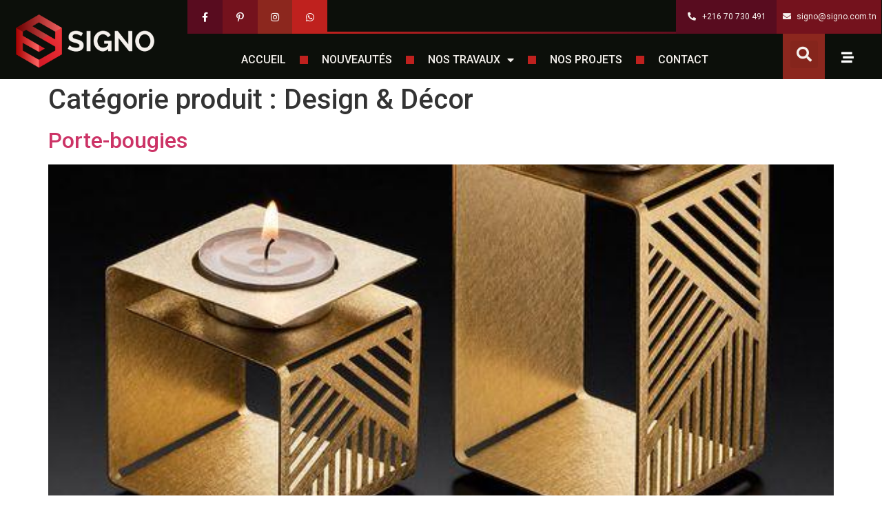

--- FILE ---
content_type: text/html; charset=UTF-8
request_url: https://signo.com.tn/categorie/secteur-professionnel/design-decor/
body_size: 13253
content:
<!doctype html>
<html lang="fr-FR">
<head>
	<meta charset="UTF-8">
	<meta name="viewport" content="width=device-width, initial-scale=1">
	<link rel="profile" href="https://gmpg.org/xfn/11">
	<meta name='robots' content='noindex, nofollow' />

	<!-- This site is optimized with the Yoast SEO plugin v20.8 - https://yoast.com/wordpress/plugins/seo/ -->
	<title>Archives des Design &amp; Décor - Signo</title>
	<meta property="og:locale" content="fr_FR" />
	<meta property="og:type" content="article" />
	<meta property="og:title" content="Archives des Design &amp; Décor - Signo" />
	<meta property="og:url" content="https://signo.com.tn/categorie/secteur-professionnel/design-decor/" />
	<meta property="og:site_name" content="Signo" />
	<meta name="twitter:card" content="summary_large_image" />
	<script type="application/ld+json" class="yoast-schema-graph">{"@context":"https://schema.org","@graph":[{"@type":"CollectionPage","@id":"https://signo.com.tn/categorie/secteur-professionnel/design-decor/","url":"https://signo.com.tn/categorie/secteur-professionnel/design-decor/","name":"Archives des Design &amp; Décor - Signo","isPartOf":{"@id":"https://signo.com.tn/#website"},"primaryImageOfPage":{"@id":"https://signo.com.tn/categorie/secteur-professionnel/design-decor/#primaryimage"},"image":{"@id":"https://signo.com.tn/categorie/secteur-professionnel/design-decor/#primaryimage"},"thumbnailUrl":"https://signo.com.tn/wp-content/uploads/2023/07/2585cc8ef53e040085841353d65ea43d_20230702102338.jpg","breadcrumb":{"@id":"https://signo.com.tn/categorie/secteur-professionnel/design-decor/#breadcrumb"},"inLanguage":"fr-FR"},{"@type":"ImageObject","inLanguage":"fr-FR","@id":"https://signo.com.tn/categorie/secteur-professionnel/design-decor/#primaryimage","url":"https://signo.com.tn/wp-content/uploads/2023/07/2585cc8ef53e040085841353d65ea43d_20230702102338.jpg","contentUrl":"https://signo.com.tn/wp-content/uploads/2023/07/2585cc8ef53e040085841353d65ea43d_20230702102338.jpg","width":564,"height":564},{"@type":"BreadcrumbList","@id":"https://signo.com.tn/categorie/secteur-professionnel/design-decor/#breadcrumb","itemListElement":[{"@type":"ListItem","position":1,"name":"Accueil","item":"https://signo.com.tn/"},{"@type":"ListItem","position":2,"name":"Secteur professionnel","item":"https://signo.com.tn/categorie/secteur-professionnel/"},{"@type":"ListItem","position":3,"name":"Design &amp; Décor"}]},{"@type":"WebSite","@id":"https://signo.com.tn/#website","url":"https://signo.com.tn/","name":"Signo","description":"","publisher":{"@id":"https://signo.com.tn/#organization"},"potentialAction":[{"@type":"SearchAction","target":{"@type":"EntryPoint","urlTemplate":"https://signo.com.tn/?s={search_term_string}"},"query-input":"required name=search_term_string"}],"inLanguage":"fr-FR"},{"@type":"Organization","@id":"https://signo.com.tn/#organization","name":"Signo","url":"https://signo.com.tn/","logo":{"@type":"ImageObject","inLanguage":"fr-FR","@id":"https://signo.com.tn/#/schema/logo/image/","url":"https://signo.com.tn/wp-content/uploads/2023/04/Logo-ajoure.png","contentUrl":"https://signo.com.tn/wp-content/uploads/2023/04/Logo-ajoure.png","width":1197,"height":465,"caption":"Signo"},"image":{"@id":"https://signo.com.tn/#/schema/logo/image/"}}]}</script>
	<!-- / Yoast SEO plugin. -->


<link rel="alternate" type="application/rss+xml" title="Signo &raquo; Flux" href="https://signo.com.tn/feed/" />
<link rel="alternate" type="application/rss+xml" title="Signo &raquo; Flux des commentaires" href="https://signo.com.tn/comments/feed/" />
<link rel="alternate" type="application/rss+xml" title="Flux pour Signo &raquo; Design &amp; Décor Catégorie produit" href="https://signo.com.tn/categorie/secteur-professionnel/design-decor/feed/" />
<style id='wp-img-auto-sizes-contain-inline-css'>
img:is([sizes=auto i],[sizes^="auto," i]){contain-intrinsic-size:3000px 1500px}
/*# sourceURL=wp-img-auto-sizes-contain-inline-css */
</style>
<style id='wp-emoji-styles-inline-css'>

	img.wp-smiley, img.emoji {
		display: inline !important;
		border: none !important;
		box-shadow: none !important;
		height: 1em !important;
		width: 1em !important;
		margin: 0 0.07em !important;
		vertical-align: -0.1em !important;
		background: none !important;
		padding: 0 !important;
	}
/*# sourceURL=wp-emoji-styles-inline-css */
</style>
<link rel='stylesheet' id='wp-block-library-css' href='https://signo.com.tn/wp-includes/css/dist/block-library/style.min.css?ver=6.9' media='all' />
<style id='global-styles-inline-css'>
:root{--wp--preset--aspect-ratio--square: 1;--wp--preset--aspect-ratio--4-3: 4/3;--wp--preset--aspect-ratio--3-4: 3/4;--wp--preset--aspect-ratio--3-2: 3/2;--wp--preset--aspect-ratio--2-3: 2/3;--wp--preset--aspect-ratio--16-9: 16/9;--wp--preset--aspect-ratio--9-16: 9/16;--wp--preset--color--black: #000000;--wp--preset--color--cyan-bluish-gray: #abb8c3;--wp--preset--color--white: #ffffff;--wp--preset--color--pale-pink: #f78da7;--wp--preset--color--vivid-red: #cf2e2e;--wp--preset--color--luminous-vivid-orange: #ff6900;--wp--preset--color--luminous-vivid-amber: #fcb900;--wp--preset--color--light-green-cyan: #7bdcb5;--wp--preset--color--vivid-green-cyan: #00d084;--wp--preset--color--pale-cyan-blue: #8ed1fc;--wp--preset--color--vivid-cyan-blue: #0693e3;--wp--preset--color--vivid-purple: #9b51e0;--wp--preset--gradient--vivid-cyan-blue-to-vivid-purple: linear-gradient(135deg,rgb(6,147,227) 0%,rgb(155,81,224) 100%);--wp--preset--gradient--light-green-cyan-to-vivid-green-cyan: linear-gradient(135deg,rgb(122,220,180) 0%,rgb(0,208,130) 100%);--wp--preset--gradient--luminous-vivid-amber-to-luminous-vivid-orange: linear-gradient(135deg,rgb(252,185,0) 0%,rgb(255,105,0) 100%);--wp--preset--gradient--luminous-vivid-orange-to-vivid-red: linear-gradient(135deg,rgb(255,105,0) 0%,rgb(207,46,46) 100%);--wp--preset--gradient--very-light-gray-to-cyan-bluish-gray: linear-gradient(135deg,rgb(238,238,238) 0%,rgb(169,184,195) 100%);--wp--preset--gradient--cool-to-warm-spectrum: linear-gradient(135deg,rgb(74,234,220) 0%,rgb(151,120,209) 20%,rgb(207,42,186) 40%,rgb(238,44,130) 60%,rgb(251,105,98) 80%,rgb(254,248,76) 100%);--wp--preset--gradient--blush-light-purple: linear-gradient(135deg,rgb(255,206,236) 0%,rgb(152,150,240) 100%);--wp--preset--gradient--blush-bordeaux: linear-gradient(135deg,rgb(254,205,165) 0%,rgb(254,45,45) 50%,rgb(107,0,62) 100%);--wp--preset--gradient--luminous-dusk: linear-gradient(135deg,rgb(255,203,112) 0%,rgb(199,81,192) 50%,rgb(65,88,208) 100%);--wp--preset--gradient--pale-ocean: linear-gradient(135deg,rgb(255,245,203) 0%,rgb(182,227,212) 50%,rgb(51,167,181) 100%);--wp--preset--gradient--electric-grass: linear-gradient(135deg,rgb(202,248,128) 0%,rgb(113,206,126) 100%);--wp--preset--gradient--midnight: linear-gradient(135deg,rgb(2,3,129) 0%,rgb(40,116,252) 100%);--wp--preset--font-size--small: 13px;--wp--preset--font-size--medium: 20px;--wp--preset--font-size--large: 36px;--wp--preset--font-size--x-large: 42px;--wp--preset--spacing--20: 0.44rem;--wp--preset--spacing--30: 0.67rem;--wp--preset--spacing--40: 1rem;--wp--preset--spacing--50: 1.5rem;--wp--preset--spacing--60: 2.25rem;--wp--preset--spacing--70: 3.38rem;--wp--preset--spacing--80: 5.06rem;--wp--preset--shadow--natural: 6px 6px 9px rgba(0, 0, 0, 0.2);--wp--preset--shadow--deep: 12px 12px 50px rgba(0, 0, 0, 0.4);--wp--preset--shadow--sharp: 6px 6px 0px rgba(0, 0, 0, 0.2);--wp--preset--shadow--outlined: 6px 6px 0px -3px rgb(255, 255, 255), 6px 6px rgb(0, 0, 0);--wp--preset--shadow--crisp: 6px 6px 0px rgb(0, 0, 0);}:where(.is-layout-flex){gap: 0.5em;}:where(.is-layout-grid){gap: 0.5em;}body .is-layout-flex{display: flex;}.is-layout-flex{flex-wrap: wrap;align-items: center;}.is-layout-flex > :is(*, div){margin: 0;}body .is-layout-grid{display: grid;}.is-layout-grid > :is(*, div){margin: 0;}:where(.wp-block-columns.is-layout-flex){gap: 2em;}:where(.wp-block-columns.is-layout-grid){gap: 2em;}:where(.wp-block-post-template.is-layout-flex){gap: 1.25em;}:where(.wp-block-post-template.is-layout-grid){gap: 1.25em;}.has-black-color{color: var(--wp--preset--color--black) !important;}.has-cyan-bluish-gray-color{color: var(--wp--preset--color--cyan-bluish-gray) !important;}.has-white-color{color: var(--wp--preset--color--white) !important;}.has-pale-pink-color{color: var(--wp--preset--color--pale-pink) !important;}.has-vivid-red-color{color: var(--wp--preset--color--vivid-red) !important;}.has-luminous-vivid-orange-color{color: var(--wp--preset--color--luminous-vivid-orange) !important;}.has-luminous-vivid-amber-color{color: var(--wp--preset--color--luminous-vivid-amber) !important;}.has-light-green-cyan-color{color: var(--wp--preset--color--light-green-cyan) !important;}.has-vivid-green-cyan-color{color: var(--wp--preset--color--vivid-green-cyan) !important;}.has-pale-cyan-blue-color{color: var(--wp--preset--color--pale-cyan-blue) !important;}.has-vivid-cyan-blue-color{color: var(--wp--preset--color--vivid-cyan-blue) !important;}.has-vivid-purple-color{color: var(--wp--preset--color--vivid-purple) !important;}.has-black-background-color{background-color: var(--wp--preset--color--black) !important;}.has-cyan-bluish-gray-background-color{background-color: var(--wp--preset--color--cyan-bluish-gray) !important;}.has-white-background-color{background-color: var(--wp--preset--color--white) !important;}.has-pale-pink-background-color{background-color: var(--wp--preset--color--pale-pink) !important;}.has-vivid-red-background-color{background-color: var(--wp--preset--color--vivid-red) !important;}.has-luminous-vivid-orange-background-color{background-color: var(--wp--preset--color--luminous-vivid-orange) !important;}.has-luminous-vivid-amber-background-color{background-color: var(--wp--preset--color--luminous-vivid-amber) !important;}.has-light-green-cyan-background-color{background-color: var(--wp--preset--color--light-green-cyan) !important;}.has-vivid-green-cyan-background-color{background-color: var(--wp--preset--color--vivid-green-cyan) !important;}.has-pale-cyan-blue-background-color{background-color: var(--wp--preset--color--pale-cyan-blue) !important;}.has-vivid-cyan-blue-background-color{background-color: var(--wp--preset--color--vivid-cyan-blue) !important;}.has-vivid-purple-background-color{background-color: var(--wp--preset--color--vivid-purple) !important;}.has-black-border-color{border-color: var(--wp--preset--color--black) !important;}.has-cyan-bluish-gray-border-color{border-color: var(--wp--preset--color--cyan-bluish-gray) !important;}.has-white-border-color{border-color: var(--wp--preset--color--white) !important;}.has-pale-pink-border-color{border-color: var(--wp--preset--color--pale-pink) !important;}.has-vivid-red-border-color{border-color: var(--wp--preset--color--vivid-red) !important;}.has-luminous-vivid-orange-border-color{border-color: var(--wp--preset--color--luminous-vivid-orange) !important;}.has-luminous-vivid-amber-border-color{border-color: var(--wp--preset--color--luminous-vivid-amber) !important;}.has-light-green-cyan-border-color{border-color: var(--wp--preset--color--light-green-cyan) !important;}.has-vivid-green-cyan-border-color{border-color: var(--wp--preset--color--vivid-green-cyan) !important;}.has-pale-cyan-blue-border-color{border-color: var(--wp--preset--color--pale-cyan-blue) !important;}.has-vivid-cyan-blue-border-color{border-color: var(--wp--preset--color--vivid-cyan-blue) !important;}.has-vivid-purple-border-color{border-color: var(--wp--preset--color--vivid-purple) !important;}.has-vivid-cyan-blue-to-vivid-purple-gradient-background{background: var(--wp--preset--gradient--vivid-cyan-blue-to-vivid-purple) !important;}.has-light-green-cyan-to-vivid-green-cyan-gradient-background{background: var(--wp--preset--gradient--light-green-cyan-to-vivid-green-cyan) !important;}.has-luminous-vivid-amber-to-luminous-vivid-orange-gradient-background{background: var(--wp--preset--gradient--luminous-vivid-amber-to-luminous-vivid-orange) !important;}.has-luminous-vivid-orange-to-vivid-red-gradient-background{background: var(--wp--preset--gradient--luminous-vivid-orange-to-vivid-red) !important;}.has-very-light-gray-to-cyan-bluish-gray-gradient-background{background: var(--wp--preset--gradient--very-light-gray-to-cyan-bluish-gray) !important;}.has-cool-to-warm-spectrum-gradient-background{background: var(--wp--preset--gradient--cool-to-warm-spectrum) !important;}.has-blush-light-purple-gradient-background{background: var(--wp--preset--gradient--blush-light-purple) !important;}.has-blush-bordeaux-gradient-background{background: var(--wp--preset--gradient--blush-bordeaux) !important;}.has-luminous-dusk-gradient-background{background: var(--wp--preset--gradient--luminous-dusk) !important;}.has-pale-ocean-gradient-background{background: var(--wp--preset--gradient--pale-ocean) !important;}.has-electric-grass-gradient-background{background: var(--wp--preset--gradient--electric-grass) !important;}.has-midnight-gradient-background{background: var(--wp--preset--gradient--midnight) !important;}.has-small-font-size{font-size: var(--wp--preset--font-size--small) !important;}.has-medium-font-size{font-size: var(--wp--preset--font-size--medium) !important;}.has-large-font-size{font-size: var(--wp--preset--font-size--large) !important;}.has-x-large-font-size{font-size: var(--wp--preset--font-size--x-large) !important;}
/*# sourceURL=global-styles-inline-css */
</style>

<style id='classic-theme-styles-inline-css'>
/*! This file is auto-generated */
.wp-block-button__link{color:#fff;background-color:#32373c;border-radius:9999px;box-shadow:none;text-decoration:none;padding:calc(.667em + 2px) calc(1.333em + 2px);font-size:1.125em}.wp-block-file__button{background:#32373c;color:#fff;text-decoration:none}
/*# sourceURL=/wp-includes/css/classic-themes.min.css */
</style>
<link rel='stylesheet' id='hello-elementor-css' href='https://signo.com.tn/wp-content/themes/hello-elementor/style.min.css?ver=2.7.1' media='all' />
<link rel='stylesheet' id='hello-elementor-theme-style-css' href='https://signo.com.tn/wp-content/themes/hello-elementor/theme.min.css?ver=2.7.1' media='all' />
<link rel='stylesheet' id='elementor-frontend-css' href='https://signo.com.tn/wp-content/plugins/elementor/assets/css/frontend-lite.min.css?ver=3.12.2' media='all' />
<link rel='stylesheet' id='elementor-post-5-css' href='https://signo.com.tn/wp-content/uploads/elementor/css/post-5.css?ver=1685999805' media='all' />
<link rel='stylesheet' id='elementor-icons-css' href='https://signo.com.tn/wp-content/plugins/elementor/assets/lib/eicons/css/elementor-icons.min.css?ver=5.18.0' media='all' />
<link rel='stylesheet' id='swiper-css' href='https://signo.com.tn/wp-content/plugins/elementor/assets/lib/swiper/v8/css/swiper.min.css?ver=8.4.5' media='all' />
<link rel='stylesheet' id='elementor-pro-css' href='https://signo.com.tn/wp-content/plugins/elementor-pro/assets/css/frontend-lite.min.css?ver=3.12.3' media='all' />
<link rel='stylesheet' id='eihe-front-style-css' href='https://signo.com.tn/wp-content/plugins/image-hover-effects-addon-for-elementor/assets/style.min.css?ver=1.3.7' media='all' />
<link rel='stylesheet' id='font-awesome-5-all-css' href='https://signo.com.tn/wp-content/plugins/elementor/assets/lib/font-awesome/css/all.min.css?ver=3.12.2' media='all' />
<link rel='stylesheet' id='font-awesome-4-shim-css' href='https://signo.com.tn/wp-content/plugins/elementor/assets/lib/font-awesome/css/v4-shims.min.css?ver=3.12.2' media='all' />
<link rel='stylesheet' id='elementor-global-css' href='https://signo.com.tn/wp-content/uploads/elementor/css/global.css?ver=1685999805' media='all' />
<link rel='stylesheet' id='elementor-post-53-css' href='https://signo.com.tn/wp-content/uploads/elementor/css/post-53.css?ver=1685999805' media='all' />
<link rel='stylesheet' id='elementor-post-278-css' href='https://signo.com.tn/wp-content/uploads/elementor/css/post-278.css?ver=1685999805' media='all' />
<link rel='stylesheet' id='google-fonts-1-css' href='https://fonts.googleapis.com/css?family=Roboto%3A100%2C100italic%2C200%2C200italic%2C300%2C300italic%2C400%2C400italic%2C500%2C500italic%2C600%2C600italic%2C700%2C700italic%2C800%2C800italic%2C900%2C900italic%7CRoboto+Slab%3A100%2C100italic%2C200%2C200italic%2C300%2C300italic%2C400%2C400italic%2C500%2C500italic%2C600%2C600italic%2C700%2C700italic%2C800%2C800italic%2C900%2C900italic&#038;display=swap&#038;ver=6.9' media='all' />
<link rel='stylesheet' id='elementor-icons-shared-0-css' href='https://signo.com.tn/wp-content/plugins/elementor/assets/lib/font-awesome/css/fontawesome.min.css?ver=5.15.3' media='all' />
<link rel='stylesheet' id='elementor-icons-fa-solid-css' href='https://signo.com.tn/wp-content/plugins/elementor/assets/lib/font-awesome/css/solid.min.css?ver=5.15.3' media='all' />
<link rel='stylesheet' id='elementor-icons-fa-brands-css' href='https://signo.com.tn/wp-content/plugins/elementor/assets/lib/font-awesome/css/brands.min.css?ver=5.15.3' media='all' />
<link rel="preconnect" href="https://fonts.gstatic.com/" crossorigin><script src="https://signo.com.tn/wp-includes/js/jquery/jquery.min.js?ver=3.7.1" id="jquery-core-js"></script>
<script src="https://signo.com.tn/wp-includes/js/jquery/jquery-migrate.min.js?ver=3.4.1" id="jquery-migrate-js"></script>
<script src="https://signo.com.tn/wp-content/plugins/elementor/assets/lib/font-awesome/js/v4-shims.min.js?ver=3.12.2" id="font-awesome-4-shim-js"></script>
<link rel="https://api.w.org/" href="https://signo.com.tn/wp-json/" /><link rel="alternate" title="JSON" type="application/json" href="https://signo.com.tn/wp-json/wp/v2/categorie/134" /><link rel="EditURI" type="application/rsd+xml" title="RSD" href="https://signo.com.tn/xmlrpc.php?rsd" />
<meta name="generator" content="WordPress 6.9" />
<meta name="generator" content="Elementor 3.12.2; features: e_dom_optimization, e_optimized_assets_loading, e_optimized_css_loading, a11y_improvements, additional_custom_breakpoints; settings: css_print_method-external, google_font-enabled, font_display-swap">
<meta name="generator" content="Powered by Slider Revolution 6.5.6 - responsive, Mobile-Friendly Slider Plugin for WordPress with comfortable drag and drop interface." />
<link rel="icon" href="https://signo.com.tn/wp-content/uploads/2023/04/Logo-SIGNO-Hexa-3-1-150x150.png" sizes="32x32" />
<link rel="icon" href="https://signo.com.tn/wp-content/uploads/2023/04/Logo-SIGNO-Hexa-3-1.png" sizes="192x192" />
<link rel="apple-touch-icon" href="https://signo.com.tn/wp-content/uploads/2023/04/Logo-SIGNO-Hexa-3-1.png" />
<meta name="msapplication-TileImage" content="https://signo.com.tn/wp-content/uploads/2023/04/Logo-SIGNO-Hexa-3-1.png" />
<script type="text/javascript">function setREVStartSize(e){
			//window.requestAnimationFrame(function() {				 
				window.RSIW = window.RSIW===undefined ? window.innerWidth : window.RSIW;	
				window.RSIH = window.RSIH===undefined ? window.innerHeight : window.RSIH;	
				try {								
					var pw = document.getElementById(e.c).parentNode.offsetWidth,
						newh;
					pw = pw===0 || isNaN(pw) ? window.RSIW : pw;
					e.tabw = e.tabw===undefined ? 0 : parseInt(e.tabw);
					e.thumbw = e.thumbw===undefined ? 0 : parseInt(e.thumbw);
					e.tabh = e.tabh===undefined ? 0 : parseInt(e.tabh);
					e.thumbh = e.thumbh===undefined ? 0 : parseInt(e.thumbh);
					e.tabhide = e.tabhide===undefined ? 0 : parseInt(e.tabhide);
					e.thumbhide = e.thumbhide===undefined ? 0 : parseInt(e.thumbhide);
					e.mh = e.mh===undefined || e.mh=="" || e.mh==="auto" ? 0 : parseInt(e.mh,0);		
					if(e.layout==="fullscreen" || e.l==="fullscreen") 						
						newh = Math.max(e.mh,window.RSIH);					
					else{					
						e.gw = Array.isArray(e.gw) ? e.gw : [e.gw];
						for (var i in e.rl) if (e.gw[i]===undefined || e.gw[i]===0) e.gw[i] = e.gw[i-1];					
						e.gh = e.el===undefined || e.el==="" || (Array.isArray(e.el) && e.el.length==0)? e.gh : e.el;
						e.gh = Array.isArray(e.gh) ? e.gh : [e.gh];
						for (var i in e.rl) if (e.gh[i]===undefined || e.gh[i]===0) e.gh[i] = e.gh[i-1];
											
						var nl = new Array(e.rl.length),
							ix = 0,						
							sl;					
						e.tabw = e.tabhide>=pw ? 0 : e.tabw;
						e.thumbw = e.thumbhide>=pw ? 0 : e.thumbw;
						e.tabh = e.tabhide>=pw ? 0 : e.tabh;
						e.thumbh = e.thumbhide>=pw ? 0 : e.thumbh;					
						for (var i in e.rl) nl[i] = e.rl[i]<window.RSIW ? 0 : e.rl[i];
						sl = nl[0];									
						for (var i in nl) if (sl>nl[i] && nl[i]>0) { sl = nl[i]; ix=i;}															
						var m = pw>(e.gw[ix]+e.tabw+e.thumbw) ? 1 : (pw-(e.tabw+e.thumbw)) / (e.gw[ix]);					
						newh =  (e.gh[ix] * m) + (e.tabh + e.thumbh);
					}
					var el = document.getElementById(e.c);
					if (el!==null && el) el.style.height = newh+"px";					
					el = document.getElementById(e.c+"_wrapper");
					if (el!==null && el) {
						el.style.height = newh+"px";
						el.style.display = "block";
					}
				} catch(e){
					console.log("Failure at Presize of Slider:" + e)
				}					   
			//});
		  };</script>
<link rel='stylesheet' id='rs-plugin-settings-css' href='https://signo.com.tn/wp-content/plugins/revslider/public/assets/css/rs6.css?ver=6.5.6' media='all' />
<style id='rs-plugin-settings-inline-css'>
#rs-demo-id {}
/*# sourceURL=rs-plugin-settings-inline-css */
</style>
</head>
<body class="archive tax-categorie term-design-decor term-134 wp-custom-logo wp-theme-hello-elementor elementor-default elementor-kit-5">


<a class="skip-link screen-reader-text" href="#content">Aller au contenu</a>

		<div data-elementor-type="header" data-elementor-id="53" class="elementor elementor-53 elementor-location-header">
						<div class="elementor-element elementor-element-e0e8aac e-con-full elementor-hidden-desktop e-con" data-id="e0e8aac" data-element_type="container" data-settings="{&quot;content_width&quot;:&quot;full&quot;,&quot;background_background&quot;:&quot;classic&quot;}">
		<div class="elementor-element elementor-element-c90c39a e-con-full e-con" data-id="c90c39a" data-element_type="container" data-settings="{&quot;content_width&quot;:&quot;full&quot;}">
				<div class="elementor-element elementor-element-1304bba elementor-widget__width-initial elementor-widget elementor-widget-theme-site-logo elementor-widget-image" data-id="1304bba" data-element_type="widget" data-widget_type="theme-site-logo.default">
				<div class="elementor-widget-container">
			<style>/*! elementor - v3.12.2 - 23-04-2023 */
.elementor-widget-image{text-align:center}.elementor-widget-image a{display:inline-block}.elementor-widget-image a img[src$=".svg"]{width:48px}.elementor-widget-image img{vertical-align:middle;display:inline-block}</style>								<a href="https://signo.com.tn">
			<img width="1197" height="465" src="https://signo.com.tn/wp-content/uploads/2023/04/Logo-ajoure.png" class="attachment-full size-full wp-image-3711" alt="" srcset="https://signo.com.tn/wp-content/uploads/2023/04/Logo-ajoure.png 1197w, https://signo.com.tn/wp-content/uploads/2023/04/Logo-ajoure-300x117.png 300w, https://signo.com.tn/wp-content/uploads/2023/04/Logo-ajoure-1024x398.png 1024w, https://signo.com.tn/wp-content/uploads/2023/04/Logo-ajoure-768x298.png 768w" sizes="(max-width: 1197px) 100vw, 1197px" />				</a>
											</div>
				</div>
				</div>
		<div class="elementor-element elementor-element-2555c61 e-con-full e-con" data-id="2555c61" data-element_type="container" data-settings="{&quot;content_width&quot;:&quot;full&quot;}">
				<div class="elementor-element elementor-element-ed28998 elementor-nav-menu__align-right elementor-widget__width-initial elementor-nav-menu__text-align-center elementor-widget-mobile__width-initial elementor-nav-menu--stretch elementor-nav-menu--dropdown-tablet elementor-nav-menu--toggle elementor-nav-menu--burger elementor-widget elementor-widget-nav-menu" data-id="ed28998" data-element_type="widget" data-settings="{&quot;full_width&quot;:&quot;stretch&quot;,&quot;layout&quot;:&quot;horizontal&quot;,&quot;submenu_icon&quot;:{&quot;value&quot;:&quot;&lt;i class=\&quot;fas fa-caret-down\&quot;&gt;&lt;\/i&gt;&quot;,&quot;library&quot;:&quot;fa-solid&quot;},&quot;toggle&quot;:&quot;burger&quot;}" data-widget_type="nav-menu.default">
				<div class="elementor-widget-container">
			<link rel="stylesheet" href="https://signo.com.tn/wp-content/plugins/elementor-pro/assets/css/widget-nav-menu.min.css">			<nav class="elementor-nav-menu--main elementor-nav-menu__container elementor-nav-menu--layout-horizontal e--pointer-none">
				<ul id="menu-1-ed28998" class="elementor-nav-menu"><li class="menu-item menu-item-type-post_type menu-item-object-page menu-item-home menu-item-40"><a href="https://signo.com.tn/" class="elementor-item">ACCUEIL</a></li>
<li class="menu-item menu-item-type-post_type menu-item-object-page menu-item-41"><a href="https://signo.com.tn/nouveautes/" class="elementor-item">NOUVEAUTÉS</a></li>
<li class="menu-item menu-item-type-custom menu-item-object-custom menu-item-has-children menu-item-3897"><a href="#" class="elementor-item elementor-item-anchor">NOS TRAVAUX</a>
<ul class="sub-menu elementor-nav-menu--dropdown">
	<li class="menu-item menu-item-type-custom menu-item-object-custom menu-item-has-children menu-item-4053"><a href="#" class="elementor-sub-item elementor-item-anchor">Par secteur professionnel</a>
	<ul class="sub-menu elementor-nav-menu--dropdown">
		<li class="menu-item menu-item-type-post_type menu-item-object-page menu-item-1495"><a href="https://signo.com.tn/produits-classes-par-secteur-professionnel/hotellerie-restauration/" class="elementor-sub-item">Hôtellerie &amp; restauration</a></li>
		<li class="menu-item menu-item-type-post_type menu-item-object-page menu-item-1494"><a href="https://signo.com.tn/produits-classes-par-secteur-professionnel/entreprises-institutions/" class="elementor-sub-item">Entreprises &amp; institutions</a></li>
		<li class="menu-item menu-item-type-post_type menu-item-object-page menu-item-1493"><a href="https://signo.com.tn/produits-classes-par-secteur-professionnel/commerce-industrie/" class="elementor-sub-item">Commerce &amp; Industrie</a></li>
		<li class="menu-item menu-item-type-post_type menu-item-object-page menu-item-1497"><a href="https://signo.com.tn/produits-classes-par-secteur-professionnel/sante-soins/" class="elementor-sub-item">Santé &amp; soins</a></li>
		<li class="menu-item menu-item-type-post_type menu-item-object-page menu-item-1496"><a href="https://signo.com.tn/produits-classes-par-secteur-professionnel/marina-sport-loisirs/" class="elementor-sub-item">Marina, sport &amp; loisirs</a></li>
		<li class="menu-item menu-item-type-post_type menu-item-object-page menu-item-5887"><a href="https://signo.com.tn/produits-classes-par-secteur-professionnel/design-decor/" class="elementor-sub-item">Design &#038; Décor</a></li>
		<li class="menu-item menu-item-type-post_type menu-item-object-page menu-item-4860"><a href="https://signo.com.tn/produits-classes-par-secteur-professionnel/autres/" class="elementor-sub-item">Autres</a></li>
	</ul>
</li>
	<li class="menu-item menu-item-type-custom menu-item-object-custom menu-item-has-children menu-item-4054"><a href="#" class="elementor-sub-item elementor-item-anchor">Par catégorie signalétique</a>
	<ul class="sub-menu elementor-nav-menu--dropdown">
		<li class="menu-item menu-item-type-post_type menu-item-object-page menu-item-1512"><a href="https://signo.com.tn/produits-classes-par-categorie-signaletique/enseigne-lettrage/" class="elementor-sub-item">Enseigne &amp; lettrage</a></li>
		<li class="menu-item menu-item-type-post_type menu-item-object-page menu-item-1511"><a href="https://signo.com.tn/produits-classes-par-categorie-signaletique/signaletique-verticale/" class="elementor-sub-item">Signalétique verticale</a></li>
		<li class="menu-item menu-item-type-post_type menu-item-object-page menu-item-1935"><a href="https://signo.com.tn/produits-classes-par-categorie-signaletique/plaque-pictogramme/" class="elementor-sub-item">Plaque &amp; pictogramme</a></li>
		<li class="menu-item menu-item-type-post_type menu-item-object-page menu-item-1510"><a href="https://signo.com.tn/produits-classes-par-categorie-signaletique/mobilier-signaletique/" class="elementor-sub-item">Mobilier signalétique</a></li>
		<li class="menu-item menu-item-type-post_type menu-item-object-page menu-item-1509"><a href="https://signo.com.tn/produits-classes-par-categorie-signaletique/signaletique-securitaire/" class="elementor-sub-item">Signalétique sécuritaire</a></li>
		<li class="menu-item menu-item-type-post_type menu-item-object-page menu-item-1508"><a href="https://signo.com.tn/produits-classes-par-categorie-signaletique/plv-accessoires/" class="elementor-sub-item">PLV &amp; accessoires</a></li>
		<li class="menu-item menu-item-type-post_type menu-item-object-page menu-item-1934"><a href="https://signo.com.tn/produits-classes-par-categorie-signaletique/habillage-visuel/" class="elementor-sub-item">Design &#038; Branding</a></li>
	</ul>
</li>
</ul>
</li>
<li class="menu-item menu-item-type-post_type menu-item-object-page menu-item-45"><a href="https://signo.com.tn/nos-projets/" class="elementor-item">NOS PROJETS</a></li>
<li class="menu-item menu-item-type-post_type menu-item-object-page menu-item-46"><a href="https://signo.com.tn/contact/" class="elementor-item">CONTACT</a></li>
</ul>			</nav>
					<div class="elementor-menu-toggle" role="button" tabindex="0" aria-label="Permuter le menu" aria-expanded="false">
			<i aria-hidden="true" role="presentation" class="elementor-menu-toggle__icon--open eicon-menu-bar"></i><i aria-hidden="true" role="presentation" class="elementor-menu-toggle__icon--close eicon-close"></i>			<span class="elementor-screen-only">Menu</span>
		</div>
					<nav class="elementor-nav-menu--dropdown elementor-nav-menu__container" aria-hidden="true">
				<ul id="menu-2-ed28998" class="elementor-nav-menu"><li class="menu-item menu-item-type-post_type menu-item-object-page menu-item-home menu-item-40"><a href="https://signo.com.tn/" class="elementor-item" tabindex="-1">ACCUEIL</a></li>
<li class="menu-item menu-item-type-post_type menu-item-object-page menu-item-41"><a href="https://signo.com.tn/nouveautes/" class="elementor-item" tabindex="-1">NOUVEAUTÉS</a></li>
<li class="menu-item menu-item-type-custom menu-item-object-custom menu-item-has-children menu-item-3897"><a href="#" class="elementor-item elementor-item-anchor" tabindex="-1">NOS TRAVAUX</a>
<ul class="sub-menu elementor-nav-menu--dropdown">
	<li class="menu-item menu-item-type-custom menu-item-object-custom menu-item-has-children menu-item-4053"><a href="#" class="elementor-sub-item elementor-item-anchor" tabindex="-1">Par secteur professionnel</a>
	<ul class="sub-menu elementor-nav-menu--dropdown">
		<li class="menu-item menu-item-type-post_type menu-item-object-page menu-item-1495"><a href="https://signo.com.tn/produits-classes-par-secteur-professionnel/hotellerie-restauration/" class="elementor-sub-item" tabindex="-1">Hôtellerie &amp; restauration</a></li>
		<li class="menu-item menu-item-type-post_type menu-item-object-page menu-item-1494"><a href="https://signo.com.tn/produits-classes-par-secteur-professionnel/entreprises-institutions/" class="elementor-sub-item" tabindex="-1">Entreprises &amp; institutions</a></li>
		<li class="menu-item menu-item-type-post_type menu-item-object-page menu-item-1493"><a href="https://signo.com.tn/produits-classes-par-secteur-professionnel/commerce-industrie/" class="elementor-sub-item" tabindex="-1">Commerce &amp; Industrie</a></li>
		<li class="menu-item menu-item-type-post_type menu-item-object-page menu-item-1497"><a href="https://signo.com.tn/produits-classes-par-secteur-professionnel/sante-soins/" class="elementor-sub-item" tabindex="-1">Santé &amp; soins</a></li>
		<li class="menu-item menu-item-type-post_type menu-item-object-page menu-item-1496"><a href="https://signo.com.tn/produits-classes-par-secteur-professionnel/marina-sport-loisirs/" class="elementor-sub-item" tabindex="-1">Marina, sport &amp; loisirs</a></li>
		<li class="menu-item menu-item-type-post_type menu-item-object-page menu-item-5887"><a href="https://signo.com.tn/produits-classes-par-secteur-professionnel/design-decor/" class="elementor-sub-item" tabindex="-1">Design &#038; Décor</a></li>
		<li class="menu-item menu-item-type-post_type menu-item-object-page menu-item-4860"><a href="https://signo.com.tn/produits-classes-par-secteur-professionnel/autres/" class="elementor-sub-item" tabindex="-1">Autres</a></li>
	</ul>
</li>
	<li class="menu-item menu-item-type-custom menu-item-object-custom menu-item-has-children menu-item-4054"><a href="#" class="elementor-sub-item elementor-item-anchor" tabindex="-1">Par catégorie signalétique</a>
	<ul class="sub-menu elementor-nav-menu--dropdown">
		<li class="menu-item menu-item-type-post_type menu-item-object-page menu-item-1512"><a href="https://signo.com.tn/produits-classes-par-categorie-signaletique/enseigne-lettrage/" class="elementor-sub-item" tabindex="-1">Enseigne &amp; lettrage</a></li>
		<li class="menu-item menu-item-type-post_type menu-item-object-page menu-item-1511"><a href="https://signo.com.tn/produits-classes-par-categorie-signaletique/signaletique-verticale/" class="elementor-sub-item" tabindex="-1">Signalétique verticale</a></li>
		<li class="menu-item menu-item-type-post_type menu-item-object-page menu-item-1935"><a href="https://signo.com.tn/produits-classes-par-categorie-signaletique/plaque-pictogramme/" class="elementor-sub-item" tabindex="-1">Plaque &amp; pictogramme</a></li>
		<li class="menu-item menu-item-type-post_type menu-item-object-page menu-item-1510"><a href="https://signo.com.tn/produits-classes-par-categorie-signaletique/mobilier-signaletique/" class="elementor-sub-item" tabindex="-1">Mobilier signalétique</a></li>
		<li class="menu-item menu-item-type-post_type menu-item-object-page menu-item-1509"><a href="https://signo.com.tn/produits-classes-par-categorie-signaletique/signaletique-securitaire/" class="elementor-sub-item" tabindex="-1">Signalétique sécuritaire</a></li>
		<li class="menu-item menu-item-type-post_type menu-item-object-page menu-item-1508"><a href="https://signo.com.tn/produits-classes-par-categorie-signaletique/plv-accessoires/" class="elementor-sub-item" tabindex="-1">PLV &amp; accessoires</a></li>
		<li class="menu-item menu-item-type-post_type menu-item-object-page menu-item-1934"><a href="https://signo.com.tn/produits-classes-par-categorie-signaletique/habillage-visuel/" class="elementor-sub-item" tabindex="-1">Design &#038; Branding</a></li>
	</ul>
</li>
</ul>
</li>
<li class="menu-item menu-item-type-post_type menu-item-object-page menu-item-45"><a href="https://signo.com.tn/nos-projets/" class="elementor-item" tabindex="-1">NOS PROJETS</a></li>
<li class="menu-item menu-item-type-post_type menu-item-object-page menu-item-46"><a href="https://signo.com.tn/contact/" class="elementor-item" tabindex="-1">CONTACT</a></li>
</ul>			</nav>
				</div>
				</div>
				</div>
				</div>
				<section class="elementor-section elementor-top-section elementor-element elementor-element-d702892 elementor-section-full_width elementor-hidden-tablet elementor-hidden-mobile elementor-section-height-default elementor-section-height-default" data-id="d702892" data-element_type="section" data-settings="{&quot;background_background&quot;:&quot;classic&quot;,&quot;sticky&quot;:&quot;top&quot;,&quot;animation&quot;:&quot;none&quot;,&quot;sticky_on&quot;:[&quot;desktop&quot;,&quot;tablet&quot;,&quot;mobile&quot;],&quot;sticky_offset&quot;:0,&quot;sticky_effects_offset&quot;:0}">
						<div class="elementor-container elementor-column-gap-default">
					<div class="elementor-column elementor-col-50 elementor-top-column elementor-element elementor-element-3ec6634" data-id="3ec6634" data-element_type="column">
			<div class="elementor-widget-wrap elementor-element-populated">
								<div class="elementor-element elementor-element-cda3842 elementor-widget__width-initial elementor-hidden-tablet elementor-widget elementor-widget-theme-site-logo elementor-widget-image" data-id="cda3842" data-element_type="widget" data-widget_type="theme-site-logo.default">
				<div class="elementor-widget-container">
											<a href="https://signo.com.tn">
			<img width="1197" height="465" src="https://signo.com.tn/wp-content/uploads/2023/04/Logo-ajoure.png" class="attachment-full size-full wp-image-3711" alt="" srcset="https://signo.com.tn/wp-content/uploads/2023/04/Logo-ajoure.png 1197w, https://signo.com.tn/wp-content/uploads/2023/04/Logo-ajoure-300x117.png 300w, https://signo.com.tn/wp-content/uploads/2023/04/Logo-ajoure-1024x398.png 1024w, https://signo.com.tn/wp-content/uploads/2023/04/Logo-ajoure-768x298.png 768w" sizes="(max-width: 1197px) 100vw, 1197px" />				</a>
											</div>
				</div>
					</div>
		</div>
				<div class="elementor-column elementor-col-50 elementor-top-column elementor-element elementor-element-fcbc18d" data-id="fcbc18d" data-element_type="column">
			<div class="elementor-widget-wrap elementor-element-populated">
								<section class="elementor-section elementor-inner-section elementor-element elementor-element-b4834f4 elementor-section-full_width elementor-section-height-default elementor-section-height-default" data-id="b4834f4" data-element_type="section">
						<div class="elementor-container elementor-column-gap-default">
					<div class="elementor-column elementor-col-14 elementor-inner-column elementor-element elementor-element-34ef497 elementor-hidden-tablet elementor-hidden-mobile" data-id="34ef497" data-element_type="column" data-settings="{&quot;background_background&quot;:&quot;classic&quot;}">
			<div class="elementor-widget-wrap elementor-element-populated">
								<div class="elementor-element elementor-element-e3541c5 elementor-view-default elementor-widget elementor-widget-icon" data-id="e3541c5" data-element_type="widget" data-widget_type="icon.default">
				<div class="elementor-widget-container">
					<div class="elementor-icon-wrapper">
			<a class="elementor-icon" href="https://www.facebook.com/signo.com.tn">
			<i aria-hidden="true" class="fab fa-facebook-f"></i>			</a>
		</div>
				</div>
				</div>
					</div>
		</div>
				<div class="elementor-column elementor-col-14 elementor-inner-column elementor-element elementor-element-fa93793 elementor-hidden-tablet elementor-hidden-mobile" data-id="fa93793" data-element_type="column" data-settings="{&quot;background_background&quot;:&quot;classic&quot;}">
			<div class="elementor-widget-wrap elementor-element-populated">
								<div class="elementor-element elementor-element-7cfb1e9 elementor-view-default elementor-widget elementor-widget-icon" data-id="7cfb1e9" data-element_type="widget" data-widget_type="icon.default">
				<div class="elementor-widget-container">
					<div class="elementor-icon-wrapper">
			<a class="elementor-icon" href="https://www.pinterest.com/signobrahem/">
			<i aria-hidden="true" class="fab fa-pinterest-p"></i>			</a>
		</div>
				</div>
				</div>
					</div>
		</div>
				<div class="elementor-column elementor-col-14 elementor-inner-column elementor-element elementor-element-843d787 elementor-hidden-tablet elementor-hidden-mobile" data-id="843d787" data-element_type="column" data-settings="{&quot;background_background&quot;:&quot;classic&quot;}">
			<div class="elementor-widget-wrap elementor-element-populated">
								<div class="elementor-element elementor-element-14c62ac elementor-view-default elementor-widget elementor-widget-icon" data-id="14c62ac" data-element_type="widget" data-widget_type="icon.default">
				<div class="elementor-widget-container">
					<div class="elementor-icon-wrapper">
			<a class="elementor-icon" href="https://www.instagram.com/signo.com.tn/">
			<i aria-hidden="true" class="fab fa-instagram"></i>			</a>
		</div>
				</div>
				</div>
					</div>
		</div>
				<div class="elementor-column elementor-col-14 elementor-inner-column elementor-element elementor-element-f70d272 elementor-hidden-tablet elementor-hidden-mobile" data-id="f70d272" data-element_type="column" data-settings="{&quot;background_background&quot;:&quot;classic&quot;}">
			<div class="elementor-widget-wrap elementor-element-populated">
								<div class="elementor-element elementor-element-7bcac41 elementor-view-default elementor-widget elementor-widget-icon" data-id="7bcac41" data-element_type="widget" data-widget_type="icon.default">
				<div class="elementor-widget-container">
					<div class="elementor-icon-wrapper">
			<a class="elementor-icon" href="https://wa.me/c/21620316245">
			<i aria-hidden="true" class="fab fa-whatsapp"></i>			</a>
		</div>
				</div>
				</div>
					</div>
		</div>
				<div class="elementor-column elementor-col-14 elementor-inner-column elementor-element elementor-element-73ef8b7 elementor-hidden-mobile" data-id="73ef8b7" data-element_type="column">
			<div class="elementor-widget-wrap">
									</div>
		</div>
				<div class="elementor-column elementor-col-14 elementor-inner-column elementor-element elementor-element-cafa384 elementor-hidden-tablet elementor-hidden-mobile" data-id="cafa384" data-element_type="column" data-settings="{&quot;background_background&quot;:&quot;classic&quot;}">
			<div class="elementor-widget-wrap elementor-element-populated">
								<div class="elementor-element elementor-element-cb4c619 elementor-align-center elementor-list-item-link-full_width elementor-widget elementor-widget-icon-list" data-id="cb4c619" data-element_type="widget" data-widget_type="icon-list.default">
				<div class="elementor-widget-container">
			<link rel="stylesheet" href="https://signo.com.tn/wp-content/plugins/elementor/assets/css/widget-icon-list.min.css">		<ul class="elementor-icon-list-items">
							<li class="elementor-icon-list-item">
											<a href="tel:+21670730491">

												<span class="elementor-icon-list-icon">
							<i aria-hidden="true" class="fas fa-phone-alt"></i>						</span>
										<span class="elementor-icon-list-text">+216 70 730 491</span>
											</a>
									</li>
						</ul>
				</div>
				</div>
					</div>
		</div>
				<div class="elementor-column elementor-col-14 elementor-inner-column elementor-element elementor-element-9e8b604 elementor-hidden-tablet elementor-hidden-mobile" data-id="9e8b604" data-element_type="column" data-settings="{&quot;background_background&quot;:&quot;classic&quot;}">
			<div class="elementor-widget-wrap elementor-element-populated">
								<div class="elementor-element elementor-element-f736d87 elementor-align-center elementor-list-item-link-full_width elementor-widget elementor-widget-icon-list" data-id="f736d87" data-element_type="widget" data-widget_type="icon-list.default">
				<div class="elementor-widget-container">
					<ul class="elementor-icon-list-items">
							<li class="elementor-icon-list-item">
											<a href="mailto:signo@signo.com.tn">

												<span class="elementor-icon-list-icon">
							<i aria-hidden="true" class="fas fa-envelope"></i>						</span>
										<span class="elementor-icon-list-text">signo@signo.com.tn</span>
											</a>
									</li>
						</ul>
				</div>
				</div>
					</div>
		</div>
							</div>
		</section>
				<section class="elementor-section elementor-inner-section elementor-element elementor-element-a4fbc6d elementor-section-full_width elementor-section-height-default elementor-section-height-default" data-id="a4fbc6d" data-element_type="section">
						<div class="elementor-container elementor-column-gap-default">
					<div class="elementor-column elementor-col-33 elementor-inner-column elementor-element elementor-element-7dd2ab7" data-id="7dd2ab7" data-element_type="column">
			<div class="elementor-widget-wrap elementor-element-populated">
								<div class="elementor-element elementor-element-ce69aa4 elementor-nav-menu__align-right elementor-widget__width-initial elementor-nav-menu__text-align-center elementor-widget-mobile__width-initial elementor-hidden-tablet elementor-hidden-mobile elementor-nav-menu--dropdown-tablet elementor-nav-menu--toggle elementor-nav-menu--burger elementor-widget elementor-widget-nav-menu" data-id="ce69aa4" data-element_type="widget" data-settings="{&quot;layout&quot;:&quot;horizontal&quot;,&quot;submenu_icon&quot;:{&quot;value&quot;:&quot;&lt;i class=\&quot;fas fa-caret-down\&quot;&gt;&lt;\/i&gt;&quot;,&quot;library&quot;:&quot;fa-solid&quot;},&quot;toggle&quot;:&quot;burger&quot;}" data-widget_type="nav-menu.default">
				<div class="elementor-widget-container">
						<nav class="elementor-nav-menu--main elementor-nav-menu__container elementor-nav-menu--layout-horizontal e--pointer-none">
				<ul id="menu-1-ce69aa4" class="elementor-nav-menu"><li class="menu-item menu-item-type-post_type menu-item-object-page menu-item-home menu-item-40"><a href="https://signo.com.tn/" class="elementor-item">ACCUEIL</a></li>
<li class="menu-item menu-item-type-post_type menu-item-object-page menu-item-41"><a href="https://signo.com.tn/nouveautes/" class="elementor-item">NOUVEAUTÉS</a></li>
<li class="menu-item menu-item-type-custom menu-item-object-custom menu-item-has-children menu-item-3897"><a href="#" class="elementor-item elementor-item-anchor">NOS TRAVAUX</a>
<ul class="sub-menu elementor-nav-menu--dropdown">
	<li class="menu-item menu-item-type-custom menu-item-object-custom menu-item-has-children menu-item-4053"><a href="#" class="elementor-sub-item elementor-item-anchor">Par secteur professionnel</a>
	<ul class="sub-menu elementor-nav-menu--dropdown">
		<li class="menu-item menu-item-type-post_type menu-item-object-page menu-item-1495"><a href="https://signo.com.tn/produits-classes-par-secteur-professionnel/hotellerie-restauration/" class="elementor-sub-item">Hôtellerie &amp; restauration</a></li>
		<li class="menu-item menu-item-type-post_type menu-item-object-page menu-item-1494"><a href="https://signo.com.tn/produits-classes-par-secteur-professionnel/entreprises-institutions/" class="elementor-sub-item">Entreprises &amp; institutions</a></li>
		<li class="menu-item menu-item-type-post_type menu-item-object-page menu-item-1493"><a href="https://signo.com.tn/produits-classes-par-secteur-professionnel/commerce-industrie/" class="elementor-sub-item">Commerce &amp; Industrie</a></li>
		<li class="menu-item menu-item-type-post_type menu-item-object-page menu-item-1497"><a href="https://signo.com.tn/produits-classes-par-secteur-professionnel/sante-soins/" class="elementor-sub-item">Santé &amp; soins</a></li>
		<li class="menu-item menu-item-type-post_type menu-item-object-page menu-item-1496"><a href="https://signo.com.tn/produits-classes-par-secteur-professionnel/marina-sport-loisirs/" class="elementor-sub-item">Marina, sport &amp; loisirs</a></li>
		<li class="menu-item menu-item-type-post_type menu-item-object-page menu-item-5887"><a href="https://signo.com.tn/produits-classes-par-secteur-professionnel/design-decor/" class="elementor-sub-item">Design &#038; Décor</a></li>
		<li class="menu-item menu-item-type-post_type menu-item-object-page menu-item-4860"><a href="https://signo.com.tn/produits-classes-par-secteur-professionnel/autres/" class="elementor-sub-item">Autres</a></li>
	</ul>
</li>
	<li class="menu-item menu-item-type-custom menu-item-object-custom menu-item-has-children menu-item-4054"><a href="#" class="elementor-sub-item elementor-item-anchor">Par catégorie signalétique</a>
	<ul class="sub-menu elementor-nav-menu--dropdown">
		<li class="menu-item menu-item-type-post_type menu-item-object-page menu-item-1512"><a href="https://signo.com.tn/produits-classes-par-categorie-signaletique/enseigne-lettrage/" class="elementor-sub-item">Enseigne &amp; lettrage</a></li>
		<li class="menu-item menu-item-type-post_type menu-item-object-page menu-item-1511"><a href="https://signo.com.tn/produits-classes-par-categorie-signaletique/signaletique-verticale/" class="elementor-sub-item">Signalétique verticale</a></li>
		<li class="menu-item menu-item-type-post_type menu-item-object-page menu-item-1935"><a href="https://signo.com.tn/produits-classes-par-categorie-signaletique/plaque-pictogramme/" class="elementor-sub-item">Plaque &amp; pictogramme</a></li>
		<li class="menu-item menu-item-type-post_type menu-item-object-page menu-item-1510"><a href="https://signo.com.tn/produits-classes-par-categorie-signaletique/mobilier-signaletique/" class="elementor-sub-item">Mobilier signalétique</a></li>
		<li class="menu-item menu-item-type-post_type menu-item-object-page menu-item-1509"><a href="https://signo.com.tn/produits-classes-par-categorie-signaletique/signaletique-securitaire/" class="elementor-sub-item">Signalétique sécuritaire</a></li>
		<li class="menu-item menu-item-type-post_type menu-item-object-page menu-item-1508"><a href="https://signo.com.tn/produits-classes-par-categorie-signaletique/plv-accessoires/" class="elementor-sub-item">PLV &amp; accessoires</a></li>
		<li class="menu-item menu-item-type-post_type menu-item-object-page menu-item-1934"><a href="https://signo.com.tn/produits-classes-par-categorie-signaletique/habillage-visuel/" class="elementor-sub-item">Design &#038; Branding</a></li>
	</ul>
</li>
</ul>
</li>
<li class="menu-item menu-item-type-post_type menu-item-object-page menu-item-45"><a href="https://signo.com.tn/nos-projets/" class="elementor-item">NOS PROJETS</a></li>
<li class="menu-item menu-item-type-post_type menu-item-object-page menu-item-46"><a href="https://signo.com.tn/contact/" class="elementor-item">CONTACT</a></li>
</ul>			</nav>
					<div class="elementor-menu-toggle" role="button" tabindex="0" aria-label="Permuter le menu" aria-expanded="false">
			<i aria-hidden="true" role="presentation" class="elementor-menu-toggle__icon--open eicon-menu-bar"></i><i aria-hidden="true" role="presentation" class="elementor-menu-toggle__icon--close eicon-close"></i>			<span class="elementor-screen-only">Menu</span>
		</div>
					<nav class="elementor-nav-menu--dropdown elementor-nav-menu__container" aria-hidden="true">
				<ul id="menu-2-ce69aa4" class="elementor-nav-menu"><li class="menu-item menu-item-type-post_type menu-item-object-page menu-item-home menu-item-40"><a href="https://signo.com.tn/" class="elementor-item" tabindex="-1">ACCUEIL</a></li>
<li class="menu-item menu-item-type-post_type menu-item-object-page menu-item-41"><a href="https://signo.com.tn/nouveautes/" class="elementor-item" tabindex="-1">NOUVEAUTÉS</a></li>
<li class="menu-item menu-item-type-custom menu-item-object-custom menu-item-has-children menu-item-3897"><a href="#" class="elementor-item elementor-item-anchor" tabindex="-1">NOS TRAVAUX</a>
<ul class="sub-menu elementor-nav-menu--dropdown">
	<li class="menu-item menu-item-type-custom menu-item-object-custom menu-item-has-children menu-item-4053"><a href="#" class="elementor-sub-item elementor-item-anchor" tabindex="-1">Par secteur professionnel</a>
	<ul class="sub-menu elementor-nav-menu--dropdown">
		<li class="menu-item menu-item-type-post_type menu-item-object-page menu-item-1495"><a href="https://signo.com.tn/produits-classes-par-secteur-professionnel/hotellerie-restauration/" class="elementor-sub-item" tabindex="-1">Hôtellerie &amp; restauration</a></li>
		<li class="menu-item menu-item-type-post_type menu-item-object-page menu-item-1494"><a href="https://signo.com.tn/produits-classes-par-secteur-professionnel/entreprises-institutions/" class="elementor-sub-item" tabindex="-1">Entreprises &amp; institutions</a></li>
		<li class="menu-item menu-item-type-post_type menu-item-object-page menu-item-1493"><a href="https://signo.com.tn/produits-classes-par-secteur-professionnel/commerce-industrie/" class="elementor-sub-item" tabindex="-1">Commerce &amp; Industrie</a></li>
		<li class="menu-item menu-item-type-post_type menu-item-object-page menu-item-1497"><a href="https://signo.com.tn/produits-classes-par-secteur-professionnel/sante-soins/" class="elementor-sub-item" tabindex="-1">Santé &amp; soins</a></li>
		<li class="menu-item menu-item-type-post_type menu-item-object-page menu-item-1496"><a href="https://signo.com.tn/produits-classes-par-secteur-professionnel/marina-sport-loisirs/" class="elementor-sub-item" tabindex="-1">Marina, sport &amp; loisirs</a></li>
		<li class="menu-item menu-item-type-post_type menu-item-object-page menu-item-5887"><a href="https://signo.com.tn/produits-classes-par-secteur-professionnel/design-decor/" class="elementor-sub-item" tabindex="-1">Design &#038; Décor</a></li>
		<li class="menu-item menu-item-type-post_type menu-item-object-page menu-item-4860"><a href="https://signo.com.tn/produits-classes-par-secteur-professionnel/autres/" class="elementor-sub-item" tabindex="-1">Autres</a></li>
	</ul>
</li>
	<li class="menu-item menu-item-type-custom menu-item-object-custom menu-item-has-children menu-item-4054"><a href="#" class="elementor-sub-item elementor-item-anchor" tabindex="-1">Par catégorie signalétique</a>
	<ul class="sub-menu elementor-nav-menu--dropdown">
		<li class="menu-item menu-item-type-post_type menu-item-object-page menu-item-1512"><a href="https://signo.com.tn/produits-classes-par-categorie-signaletique/enseigne-lettrage/" class="elementor-sub-item" tabindex="-1">Enseigne &amp; lettrage</a></li>
		<li class="menu-item menu-item-type-post_type menu-item-object-page menu-item-1511"><a href="https://signo.com.tn/produits-classes-par-categorie-signaletique/signaletique-verticale/" class="elementor-sub-item" tabindex="-1">Signalétique verticale</a></li>
		<li class="menu-item menu-item-type-post_type menu-item-object-page menu-item-1935"><a href="https://signo.com.tn/produits-classes-par-categorie-signaletique/plaque-pictogramme/" class="elementor-sub-item" tabindex="-1">Plaque &amp; pictogramme</a></li>
		<li class="menu-item menu-item-type-post_type menu-item-object-page menu-item-1510"><a href="https://signo.com.tn/produits-classes-par-categorie-signaletique/mobilier-signaletique/" class="elementor-sub-item" tabindex="-1">Mobilier signalétique</a></li>
		<li class="menu-item menu-item-type-post_type menu-item-object-page menu-item-1509"><a href="https://signo.com.tn/produits-classes-par-categorie-signaletique/signaletique-securitaire/" class="elementor-sub-item" tabindex="-1">Signalétique sécuritaire</a></li>
		<li class="menu-item menu-item-type-post_type menu-item-object-page menu-item-1508"><a href="https://signo.com.tn/produits-classes-par-categorie-signaletique/plv-accessoires/" class="elementor-sub-item" tabindex="-1">PLV &amp; accessoires</a></li>
		<li class="menu-item menu-item-type-post_type menu-item-object-page menu-item-1934"><a href="https://signo.com.tn/produits-classes-par-categorie-signaletique/habillage-visuel/" class="elementor-sub-item" tabindex="-1">Design &#038; Branding</a></li>
	</ul>
</li>
</ul>
</li>
<li class="menu-item menu-item-type-post_type menu-item-object-page menu-item-45"><a href="https://signo.com.tn/nos-projets/" class="elementor-item" tabindex="-1">NOS PROJETS</a></li>
<li class="menu-item menu-item-type-post_type menu-item-object-page menu-item-46"><a href="https://signo.com.tn/contact/" class="elementor-item" tabindex="-1">CONTACT</a></li>
</ul>			</nav>
				</div>
				</div>
				<div class="elementor-element elementor-element-0fdcf07 elementor-nav-menu__align-center elementor-widget__width-initial elementor-nav-menu__text-align-center elementor-widget-mobile__width-initial elementor-nav-menu--stretch elementor-hidden-desktop elementor-nav-menu--dropdown-tablet elementor-nav-menu--toggle elementor-nav-menu--burger elementor-widget elementor-widget-nav-menu" data-id="0fdcf07" data-element_type="widget" data-settings="{&quot;full_width&quot;:&quot;stretch&quot;,&quot;layout&quot;:&quot;horizontal&quot;,&quot;submenu_icon&quot;:{&quot;value&quot;:&quot;&lt;i class=\&quot;fas fa-caret-down\&quot;&gt;&lt;\/i&gt;&quot;,&quot;library&quot;:&quot;fa-solid&quot;},&quot;toggle&quot;:&quot;burger&quot;}" data-widget_type="nav-menu.default">
				<div class="elementor-widget-container">
						<nav class="elementor-nav-menu--main elementor-nav-menu__container elementor-nav-menu--layout-horizontal e--pointer-none">
				<ul id="menu-1-0fdcf07" class="elementor-nav-menu"><li class="menu-item menu-item-type-post_type menu-item-object-page menu-item-home menu-item-40"><a href="https://signo.com.tn/" class="elementor-item">ACCUEIL</a></li>
<li class="menu-item menu-item-type-post_type menu-item-object-page menu-item-41"><a href="https://signo.com.tn/nouveautes/" class="elementor-item">NOUVEAUTÉS</a></li>
<li class="menu-item menu-item-type-custom menu-item-object-custom menu-item-has-children menu-item-3897"><a href="#" class="elementor-item elementor-item-anchor">NOS TRAVAUX</a>
<ul class="sub-menu elementor-nav-menu--dropdown">
	<li class="menu-item menu-item-type-custom menu-item-object-custom menu-item-has-children menu-item-4053"><a href="#" class="elementor-sub-item elementor-item-anchor">Par secteur professionnel</a>
	<ul class="sub-menu elementor-nav-menu--dropdown">
		<li class="menu-item menu-item-type-post_type menu-item-object-page menu-item-1495"><a href="https://signo.com.tn/produits-classes-par-secteur-professionnel/hotellerie-restauration/" class="elementor-sub-item">Hôtellerie &amp; restauration</a></li>
		<li class="menu-item menu-item-type-post_type menu-item-object-page menu-item-1494"><a href="https://signo.com.tn/produits-classes-par-secteur-professionnel/entreprises-institutions/" class="elementor-sub-item">Entreprises &amp; institutions</a></li>
		<li class="menu-item menu-item-type-post_type menu-item-object-page menu-item-1493"><a href="https://signo.com.tn/produits-classes-par-secteur-professionnel/commerce-industrie/" class="elementor-sub-item">Commerce &amp; Industrie</a></li>
		<li class="menu-item menu-item-type-post_type menu-item-object-page menu-item-1497"><a href="https://signo.com.tn/produits-classes-par-secteur-professionnel/sante-soins/" class="elementor-sub-item">Santé &amp; soins</a></li>
		<li class="menu-item menu-item-type-post_type menu-item-object-page menu-item-1496"><a href="https://signo.com.tn/produits-classes-par-secteur-professionnel/marina-sport-loisirs/" class="elementor-sub-item">Marina, sport &amp; loisirs</a></li>
		<li class="menu-item menu-item-type-post_type menu-item-object-page menu-item-5887"><a href="https://signo.com.tn/produits-classes-par-secteur-professionnel/design-decor/" class="elementor-sub-item">Design &#038; Décor</a></li>
		<li class="menu-item menu-item-type-post_type menu-item-object-page menu-item-4860"><a href="https://signo.com.tn/produits-classes-par-secteur-professionnel/autres/" class="elementor-sub-item">Autres</a></li>
	</ul>
</li>
	<li class="menu-item menu-item-type-custom menu-item-object-custom menu-item-has-children menu-item-4054"><a href="#" class="elementor-sub-item elementor-item-anchor">Par catégorie signalétique</a>
	<ul class="sub-menu elementor-nav-menu--dropdown">
		<li class="menu-item menu-item-type-post_type menu-item-object-page menu-item-1512"><a href="https://signo.com.tn/produits-classes-par-categorie-signaletique/enseigne-lettrage/" class="elementor-sub-item">Enseigne &amp; lettrage</a></li>
		<li class="menu-item menu-item-type-post_type menu-item-object-page menu-item-1511"><a href="https://signo.com.tn/produits-classes-par-categorie-signaletique/signaletique-verticale/" class="elementor-sub-item">Signalétique verticale</a></li>
		<li class="menu-item menu-item-type-post_type menu-item-object-page menu-item-1935"><a href="https://signo.com.tn/produits-classes-par-categorie-signaletique/plaque-pictogramme/" class="elementor-sub-item">Plaque &amp; pictogramme</a></li>
		<li class="menu-item menu-item-type-post_type menu-item-object-page menu-item-1510"><a href="https://signo.com.tn/produits-classes-par-categorie-signaletique/mobilier-signaletique/" class="elementor-sub-item">Mobilier signalétique</a></li>
		<li class="menu-item menu-item-type-post_type menu-item-object-page menu-item-1509"><a href="https://signo.com.tn/produits-classes-par-categorie-signaletique/signaletique-securitaire/" class="elementor-sub-item">Signalétique sécuritaire</a></li>
		<li class="menu-item menu-item-type-post_type menu-item-object-page menu-item-1508"><a href="https://signo.com.tn/produits-classes-par-categorie-signaletique/plv-accessoires/" class="elementor-sub-item">PLV &amp; accessoires</a></li>
		<li class="menu-item menu-item-type-post_type menu-item-object-page menu-item-1934"><a href="https://signo.com.tn/produits-classes-par-categorie-signaletique/habillage-visuel/" class="elementor-sub-item">Design &#038; Branding</a></li>
	</ul>
</li>
</ul>
</li>
<li class="menu-item menu-item-type-post_type menu-item-object-page menu-item-45"><a href="https://signo.com.tn/nos-projets/" class="elementor-item">NOS PROJETS</a></li>
<li class="menu-item menu-item-type-post_type menu-item-object-page menu-item-46"><a href="https://signo.com.tn/contact/" class="elementor-item">CONTACT</a></li>
</ul>			</nav>
					<div class="elementor-menu-toggle" role="button" tabindex="0" aria-label="Permuter le menu" aria-expanded="false">
			<i aria-hidden="true" role="presentation" class="elementor-menu-toggle__icon--open eicon-menu-bar"></i><i aria-hidden="true" role="presentation" class="elementor-menu-toggle__icon--close eicon-close"></i>			<span class="elementor-screen-only">Menu</span>
		</div>
					<nav class="elementor-nav-menu--dropdown elementor-nav-menu__container" aria-hidden="true">
				<ul id="menu-2-0fdcf07" class="elementor-nav-menu"><li class="menu-item menu-item-type-post_type menu-item-object-page menu-item-home menu-item-40"><a href="https://signo.com.tn/" class="elementor-item" tabindex="-1">ACCUEIL</a></li>
<li class="menu-item menu-item-type-post_type menu-item-object-page menu-item-41"><a href="https://signo.com.tn/nouveautes/" class="elementor-item" tabindex="-1">NOUVEAUTÉS</a></li>
<li class="menu-item menu-item-type-custom menu-item-object-custom menu-item-has-children menu-item-3897"><a href="#" class="elementor-item elementor-item-anchor" tabindex="-1">NOS TRAVAUX</a>
<ul class="sub-menu elementor-nav-menu--dropdown">
	<li class="menu-item menu-item-type-custom menu-item-object-custom menu-item-has-children menu-item-4053"><a href="#" class="elementor-sub-item elementor-item-anchor" tabindex="-1">Par secteur professionnel</a>
	<ul class="sub-menu elementor-nav-menu--dropdown">
		<li class="menu-item menu-item-type-post_type menu-item-object-page menu-item-1495"><a href="https://signo.com.tn/produits-classes-par-secteur-professionnel/hotellerie-restauration/" class="elementor-sub-item" tabindex="-1">Hôtellerie &amp; restauration</a></li>
		<li class="menu-item menu-item-type-post_type menu-item-object-page menu-item-1494"><a href="https://signo.com.tn/produits-classes-par-secteur-professionnel/entreprises-institutions/" class="elementor-sub-item" tabindex="-1">Entreprises &amp; institutions</a></li>
		<li class="menu-item menu-item-type-post_type menu-item-object-page menu-item-1493"><a href="https://signo.com.tn/produits-classes-par-secteur-professionnel/commerce-industrie/" class="elementor-sub-item" tabindex="-1">Commerce &amp; Industrie</a></li>
		<li class="menu-item menu-item-type-post_type menu-item-object-page menu-item-1497"><a href="https://signo.com.tn/produits-classes-par-secteur-professionnel/sante-soins/" class="elementor-sub-item" tabindex="-1">Santé &amp; soins</a></li>
		<li class="menu-item menu-item-type-post_type menu-item-object-page menu-item-1496"><a href="https://signo.com.tn/produits-classes-par-secteur-professionnel/marina-sport-loisirs/" class="elementor-sub-item" tabindex="-1">Marina, sport &amp; loisirs</a></li>
		<li class="menu-item menu-item-type-post_type menu-item-object-page menu-item-5887"><a href="https://signo.com.tn/produits-classes-par-secteur-professionnel/design-decor/" class="elementor-sub-item" tabindex="-1">Design &#038; Décor</a></li>
		<li class="menu-item menu-item-type-post_type menu-item-object-page menu-item-4860"><a href="https://signo.com.tn/produits-classes-par-secteur-professionnel/autres/" class="elementor-sub-item" tabindex="-1">Autres</a></li>
	</ul>
</li>
	<li class="menu-item menu-item-type-custom menu-item-object-custom menu-item-has-children menu-item-4054"><a href="#" class="elementor-sub-item elementor-item-anchor" tabindex="-1">Par catégorie signalétique</a>
	<ul class="sub-menu elementor-nav-menu--dropdown">
		<li class="menu-item menu-item-type-post_type menu-item-object-page menu-item-1512"><a href="https://signo.com.tn/produits-classes-par-categorie-signaletique/enseigne-lettrage/" class="elementor-sub-item" tabindex="-1">Enseigne &amp; lettrage</a></li>
		<li class="menu-item menu-item-type-post_type menu-item-object-page menu-item-1511"><a href="https://signo.com.tn/produits-classes-par-categorie-signaletique/signaletique-verticale/" class="elementor-sub-item" tabindex="-1">Signalétique verticale</a></li>
		<li class="menu-item menu-item-type-post_type menu-item-object-page menu-item-1935"><a href="https://signo.com.tn/produits-classes-par-categorie-signaletique/plaque-pictogramme/" class="elementor-sub-item" tabindex="-1">Plaque &amp; pictogramme</a></li>
		<li class="menu-item menu-item-type-post_type menu-item-object-page menu-item-1510"><a href="https://signo.com.tn/produits-classes-par-categorie-signaletique/mobilier-signaletique/" class="elementor-sub-item" tabindex="-1">Mobilier signalétique</a></li>
		<li class="menu-item menu-item-type-post_type menu-item-object-page menu-item-1509"><a href="https://signo.com.tn/produits-classes-par-categorie-signaletique/signaletique-securitaire/" class="elementor-sub-item" tabindex="-1">Signalétique sécuritaire</a></li>
		<li class="menu-item menu-item-type-post_type menu-item-object-page menu-item-1508"><a href="https://signo.com.tn/produits-classes-par-categorie-signaletique/plv-accessoires/" class="elementor-sub-item" tabindex="-1">PLV &amp; accessoires</a></li>
		<li class="menu-item menu-item-type-post_type menu-item-object-page menu-item-1934"><a href="https://signo.com.tn/produits-classes-par-categorie-signaletique/habillage-visuel/" class="elementor-sub-item" tabindex="-1">Design &#038; Branding</a></li>
	</ul>
</li>
</ul>
</li>
<li class="menu-item menu-item-type-post_type menu-item-object-page menu-item-45"><a href="https://signo.com.tn/nos-projets/" class="elementor-item" tabindex="-1">NOS PROJETS</a></li>
<li class="menu-item menu-item-type-post_type menu-item-object-page menu-item-46"><a href="https://signo.com.tn/contact/" class="elementor-item" tabindex="-1">CONTACT</a></li>
</ul>			</nav>
				</div>
				</div>
					</div>
		</div>
				<div class="elementor-column elementor-col-33 elementor-inner-column elementor-element elementor-element-d910ebf elementor-hidden-tablet elementor-hidden-mobile" data-id="d910ebf" data-element_type="column" data-settings="{&quot;background_background&quot;:&quot;classic&quot;}">
			<div class="elementor-widget-wrap elementor-element-populated">
								<div class="elementor-element elementor-element-086710f elementor-search-form--skin-full_screen elementor-widget elementor-widget-search-form" data-id="086710f" data-element_type="widget" data-settings="{&quot;skin&quot;:&quot;full_screen&quot;}" data-widget_type="search-form.default">
				<div class="elementor-widget-container">
			<link rel="stylesheet" href="https://signo.com.tn/wp-content/plugins/elementor-pro/assets/css/widget-theme-elements.min.css">		<form class="elementor-search-form" role="search" action="https://signo.com.tn" method="get">
									<div class="elementor-search-form__toggle" tabindex="0" role="button">
				<i aria-hidden="true" class="fas fa-search"></i>				<span class="elementor-screen-only">Rechercher </span>
			</div>
						<div class="elementor-search-form__container">
								<input placeholder="Rechercher ..." class="elementor-search-form__input" type="search" name="s" title="Rechercher " value="">
																<div class="dialog-lightbox-close-button dialog-close-button">
					<i aria-hidden="true" class="eicon-close"></i>					<span class="elementor-screen-only">Fermer ce champ de recherche.</span>
				</div>
							</div>
		</form>
				</div>
				</div>
					</div>
		</div>
				<div class="elementor-column elementor-col-33 elementor-inner-column elementor-element elementor-element-84bdbf9 elementor-hidden-tablet elementor-hidden-mobile" data-id="84bdbf9" data-element_type="column">
			<div class="elementor-widget-wrap elementor-element-populated">
								<div class="elementor-element elementor-element-c0b0bf6 elementor-view-default elementor-widget elementor-widget-icon" data-id="c0b0bf6" data-element_type="widget" data-widget_type="icon.default">
				<div class="elementor-widget-container">
					<div class="elementor-icon-wrapper">
			<div class="elementor-icon">
			<i aria-hidden="true" class="fas fa-stream"></i>			</div>
		</div>
				</div>
				</div>
					</div>
		</div>
							</div>
		</section>
					</div>
		</div>
							</div>
		</section>
						</div>
		<main id="content" class="site-main">

			<header class="page-header">
			<h1 class="entry-title">Catégorie produit : <span>Design &amp; Décor</span></h1>		</header>
		<div class="page-content">
					<article class="post">
				<h2 class="entry-title"><a href="https://signo.com.tn/produit/porte-bougies/">Porte-bougies</a></h2><a href="https://signo.com.tn/produit/porte-bougies/"><img width="564" height="564" src="https://signo.com.tn/wp-content/uploads/2023/07/2585cc8ef53e040085841353d65ea43d_20230702102338.jpg" class="attachment-large size-large wp-post-image" alt="" decoding="async" srcset="https://signo.com.tn/wp-content/uploads/2023/07/2585cc8ef53e040085841353d65ea43d_20230702102338.jpg 564w, https://signo.com.tn/wp-content/uploads/2023/07/2585cc8ef53e040085841353d65ea43d_20230702102338-300x300.jpg 300w, https://signo.com.tn/wp-content/uploads/2023/07/2585cc8ef53e040085841353d65ea43d_20230702102338-150x150.jpg 150w" sizes="(max-width: 564px) 100vw, 564px" /></a>			</article>
					<article class="post">
				<h2 class="entry-title"><a href="https://signo.com.tn/produit/cloison-stand/">Cloison stand</a></h2><a href="https://signo.com.tn/produit/cloison-stand/"><img width="800" height="815" src="https://signo.com.tn/wp-content/uploads/2023/06/ag-13-topaz-enhance_Radiant-1005x1024.jpg" class="attachment-large size-large wp-post-image" alt="" decoding="async" loading="lazy" srcset="https://signo.com.tn/wp-content/uploads/2023/06/ag-13-topaz-enhance_Radiant-1005x1024.jpg 1005w, https://signo.com.tn/wp-content/uploads/2023/06/ag-13-topaz-enhance_Radiant-294x300.jpg 294w, https://signo.com.tn/wp-content/uploads/2023/06/ag-13-topaz-enhance_Radiant-768x782.jpg 768w, https://signo.com.tn/wp-content/uploads/2023/06/ag-13-topaz-enhance_Radiant.jpg 1060w" sizes="auto, (max-width: 800px) 100vw, 800px" /></a>			</article>
					<article class="post">
				<h2 class="entry-title"><a href="https://signo.com.tn/produit/mobilier-evenementiel/">Mobilier évenementiel</a></h2><a href="https://signo.com.tn/produit/mobilier-evenementiel/"><img width="800" height="800" src="https://signo.com.tn/wp-content/uploads/2023/06/sellette-stand-expo-mobilier-1.jpg" class="attachment-large size-large wp-post-image" alt="" decoding="async" loading="lazy" srcset="https://signo.com.tn/wp-content/uploads/2023/06/sellette-stand-expo-mobilier-1.jpg 900w, https://signo.com.tn/wp-content/uploads/2023/06/sellette-stand-expo-mobilier-1-300x300.jpg 300w, https://signo.com.tn/wp-content/uploads/2023/06/sellette-stand-expo-mobilier-1-150x150.jpg 150w, https://signo.com.tn/wp-content/uploads/2023/06/sellette-stand-expo-mobilier-1-768x768.jpg 768w" sizes="auto, (max-width: 800px) 100vw, 800px" /></a>			</article>
					<article class="post">
				<h2 class="entry-title"><a href="https://signo.com.tn/produit/plateau-en-pmma-alfa/">Plateau de service</a></h2><a href="https://signo.com.tn/produit/plateau-en-pmma-alfa/"><img width="800" height="837" src="https://signo.com.tn/wp-content/uploads/2023/06/IMG_20210623_125512_Radiant_20230623162007_Radiant-Copier-979x1024.jpg" class="attachment-large size-large wp-post-image" alt="" decoding="async" loading="lazy" srcset="https://signo.com.tn/wp-content/uploads/2023/06/IMG_20210623_125512_Radiant_20230623162007_Radiant-Copier-979x1024.jpg 979w, https://signo.com.tn/wp-content/uploads/2023/06/IMG_20210623_125512_Radiant_20230623162007_Radiant-Copier-287x300.jpg 287w, https://signo.com.tn/wp-content/uploads/2023/06/IMG_20210623_125512_Radiant_20230623162007_Radiant-Copier-768x803.jpg 768w, https://signo.com.tn/wp-content/uploads/2023/06/IMG_20210623_125512_Radiant_20230623162007_Radiant-Copier.jpg 1147w" sizes="auto, (max-width: 800px) 100vw, 800px" /></a>			</article>
					<article class="post">
				<h2 class="entry-title"><a href="https://signo.com.tn/produit/table-echiquier/">Table échiquier</a></h2><a href="https://signo.com.tn/produit/table-echiquier/"><img width="800" height="883" src="https://signo.com.tn/wp-content/uploads/2023/06/20180704_122523_Radiant_Radiant-Copier-928x1024.jpg" class="attachment-large size-large wp-post-image" alt="" decoding="async" loading="lazy" srcset="https://signo.com.tn/wp-content/uploads/2023/06/20180704_122523_Radiant_Radiant-Copier-928x1024.jpg 928w, https://signo.com.tn/wp-content/uploads/2023/06/20180704_122523_Radiant_Radiant-Copier-272x300.jpg 272w, https://signo.com.tn/wp-content/uploads/2023/06/20180704_122523_Radiant_Radiant-Copier-768x847.jpg 768w, https://signo.com.tn/wp-content/uploads/2023/06/20180704_122523_Radiant_Radiant-Copier.jpg 1088w" sizes="auto, (max-width: 800px) 100vw, 800px" /></a>			</article>
					<article class="post">
				<h2 class="entry-title"><a href="https://signo.com.tn/produit/fresque-en-pierre/">Fresque en pierre</a></h2><a href="https://signo.com.tn/produit/fresque-en-pierre/"><img width="800" height="800" src="https://signo.com.tn/wp-content/uploads/2023/06/SWScan00041-gigapixel-art-scale-4_00x_Radiant-Copie-Copier-1024x1024.jpg" class="attachment-large size-large wp-post-image" alt="" decoding="async" loading="lazy" srcset="https://signo.com.tn/wp-content/uploads/2023/06/SWScan00041-gigapixel-art-scale-4_00x_Radiant-Copie-Copier-1024x1024.jpg 1024w, https://signo.com.tn/wp-content/uploads/2023/06/SWScan00041-gigapixel-art-scale-4_00x_Radiant-Copie-Copier-300x300.jpg 300w, https://signo.com.tn/wp-content/uploads/2023/06/SWScan00041-gigapixel-art-scale-4_00x_Radiant-Copie-Copier-150x150.jpg 150w, https://signo.com.tn/wp-content/uploads/2023/06/SWScan00041-gigapixel-art-scale-4_00x_Radiant-Copie-Copier-768x768.jpg 768w, https://signo.com.tn/wp-content/uploads/2023/06/SWScan00041-gigapixel-art-scale-4_00x_Radiant-Copie-Copier.jpg 1200w" sizes="auto, (max-width: 800px) 100vw, 800px" /></a>			</article>
					<article class="post">
				<h2 class="entry-title"><a href="https://signo.com.tn/produit/fresque-decorative/">Fresque décorative</a></h2><a href="https://signo.com.tn/produit/fresque-decorative/"><img width="800" height="800" src="https://signo.com.tn/wp-content/uploads/2023/06/Fresque-1-Copie.jpg" class="attachment-large size-large wp-post-image" alt="" decoding="async" loading="lazy" srcset="https://signo.com.tn/wp-content/uploads/2023/06/Fresque-1-Copie.jpg 900w, https://signo.com.tn/wp-content/uploads/2023/06/Fresque-1-Copie-300x300.jpg 300w, https://signo.com.tn/wp-content/uploads/2023/06/Fresque-1-Copie-150x150.jpg 150w, https://signo.com.tn/wp-content/uploads/2023/06/Fresque-1-Copie-768x768.jpg 768w" sizes="auto, (max-width: 800px) 100vw, 800px" /></a>			</article>
					<article class="post">
				<h2 class="entry-title"><a href="https://signo.com.tn/produit/decoration-lustre/">Décoration lustre</a></h2><a href="https://signo.com.tn/produit/decoration-lustre/"><img width="800" height="800" src="https://signo.com.tn/wp-content/uploads/2023/06/deco-guirlande-lustre-1-Copier-1024x1024.jpg" class="attachment-large size-large wp-post-image" alt="" decoding="async" loading="lazy" srcset="https://signo.com.tn/wp-content/uploads/2023/06/deco-guirlande-lustre-1-Copier-1024x1024.jpg 1024w, https://signo.com.tn/wp-content/uploads/2023/06/deco-guirlande-lustre-1-Copier-300x300.jpg 300w, https://signo.com.tn/wp-content/uploads/2023/06/deco-guirlande-lustre-1-Copier-150x150.jpg 150w, https://signo.com.tn/wp-content/uploads/2023/06/deco-guirlande-lustre-1-Copier-768x768.jpg 768w, https://signo.com.tn/wp-content/uploads/2023/06/deco-guirlande-lustre-1-Copier.jpg 1200w" sizes="auto, (max-width: 800px) 100vw, 800px" /></a>			</article>
					<article class="post">
				<h2 class="entry-title"><a href="https://signo.com.tn/produit/habillage-mural-et-desk/">Branding</a></h2><a href="https://signo.com.tn/produit/habillage-mural-et-desk/"><img width="800" height="800" src="https://signo.com.tn/wp-content/uploads/2023/06/biat-habillage-et-visuel-3-Copier-1024x1024.jpg" class="attachment-large size-large wp-post-image" alt="" decoding="async" loading="lazy" srcset="https://signo.com.tn/wp-content/uploads/2023/06/biat-habillage-et-visuel-3-Copier-1024x1024.jpg 1024w, https://signo.com.tn/wp-content/uploads/2023/06/biat-habillage-et-visuel-3-Copier-300x300.jpg 300w, https://signo.com.tn/wp-content/uploads/2023/06/biat-habillage-et-visuel-3-Copier-150x150.jpg 150w, https://signo.com.tn/wp-content/uploads/2023/06/biat-habillage-et-visuel-3-Copier-768x768.jpg 768w, https://signo.com.tn/wp-content/uploads/2023/06/biat-habillage-et-visuel-3-Copier.jpg 1200w" sizes="auto, (max-width: 800px) 100vw, 800px" /></a>			</article>
			</div>

	
	</main>
		<div data-elementor-type="footer" data-elementor-id="278" class="elementor elementor-278 elementor-location-footer">
								<section class="elementor-section elementor-top-section elementor-element elementor-element-c80ba4b elementor-section-boxed elementor-section-height-default elementor-section-height-default" data-id="c80ba4b" data-element_type="section" data-settings="{&quot;background_background&quot;:&quot;classic&quot;}">
							<div class="elementor-background-overlay"></div>
							<div class="elementor-container elementor-column-gap-default">
					<div class="elementor-column elementor-col-33 elementor-top-column elementor-element elementor-element-8c8ba8c" data-id="8c8ba8c" data-element_type="column">
			<div class="elementor-widget-wrap elementor-element-populated">
								<div class="elementor-element elementor-element-c3ef88e elementor-widget elementor-widget-theme-site-logo elementor-widget-image" data-id="c3ef88e" data-element_type="widget" data-widget_type="theme-site-logo.default">
				<div class="elementor-widget-container">
											<a href="https://signo.com.tn">
			<img width="1197" height="465" src="https://signo.com.tn/wp-content/uploads/2023/04/Logo-ajoure.png" class="attachment-full size-full wp-image-3711" alt="" loading="lazy" srcset="https://signo.com.tn/wp-content/uploads/2023/04/Logo-ajoure.png 1197w, https://signo.com.tn/wp-content/uploads/2023/04/Logo-ajoure-300x117.png 300w, https://signo.com.tn/wp-content/uploads/2023/04/Logo-ajoure-1024x398.png 1024w, https://signo.com.tn/wp-content/uploads/2023/04/Logo-ajoure-768x298.png 768w" sizes="auto, (max-width: 1197px) 100vw, 1197px" />				</a>
											</div>
				</div>
					</div>
		</div>
				<div class="elementor-column elementor-col-33 elementor-top-column elementor-element elementor-element-f0dd24a" data-id="f0dd24a" data-element_type="column">
			<div class="elementor-widget-wrap elementor-element-populated">
								<div class="elementor-element elementor-element-e5727cb elementor-widget elementor-widget-heading" data-id="e5727cb" data-element_type="widget" data-widget_type="heading.default">
				<div class="elementor-widget-container">
			<style>/*! elementor - v3.12.2 - 23-04-2023 */
.elementor-heading-title{padding:0;margin:0;line-height:1}.elementor-widget-heading .elementor-heading-title[class*=elementor-size-]>a{color:inherit;font-size:inherit;line-height:inherit}.elementor-widget-heading .elementor-heading-title.elementor-size-small{font-size:15px}.elementor-widget-heading .elementor-heading-title.elementor-size-medium{font-size:19px}.elementor-widget-heading .elementor-heading-title.elementor-size-large{font-size:29px}.elementor-widget-heading .elementor-heading-title.elementor-size-xl{font-size:39px}.elementor-widget-heading .elementor-heading-title.elementor-size-xxl{font-size:59px}</style><h2 class="elementor-heading-title elementor-size-default">LIENS UTILES</h2>		</div>
				</div>
				<div class="elementor-element elementor-element-fcc1bc2 elementor-nav-menu__align-left elementor-nav-menu--dropdown-none elementor-widget elementor-widget-nav-menu" data-id="fcc1bc2" data-element_type="widget" data-settings="{&quot;layout&quot;:&quot;vertical&quot;,&quot;submenu_icon&quot;:{&quot;value&quot;:&quot;&lt;i class=\&quot;fas fa-caret-down\&quot;&gt;&lt;\/i&gt;&quot;,&quot;library&quot;:&quot;fa-solid&quot;}}" data-widget_type="nav-menu.default">
				<div class="elementor-widget-container">
						<nav class="elementor-nav-menu--main elementor-nav-menu__container elementor-nav-menu--layout-vertical e--pointer-none">
				<ul id="menu-1-fcc1bc2" class="elementor-nav-menu sm-vertical"><li class="menu-item menu-item-type-post_type menu-item-object-page menu-item-296"><a href="https://signo.com.tn/nouveautes/" class="elementor-item">Nouveautés</a></li>
<li class="menu-item menu-item-type-post_type menu-item-object-page menu-item-4374"><a href="https://signo.com.tn/nos-services/" class="elementor-item">Nos services</a></li>
<li class="menu-item menu-item-type-post_type menu-item-object-page menu-item-292"><a href="https://signo.com.tn/nos-projets/" class="elementor-item">Nos projets</a></li>
<li class="menu-item menu-item-type-post_type menu-item-object-page menu-item-291"><a href="https://signo.com.tn/contact/" class="elementor-item">Contact</a></li>
</ul>			</nav>
						<nav class="elementor-nav-menu--dropdown elementor-nav-menu__container" aria-hidden="true">
				<ul id="menu-2-fcc1bc2" class="elementor-nav-menu sm-vertical"><li class="menu-item menu-item-type-post_type menu-item-object-page menu-item-296"><a href="https://signo.com.tn/nouveautes/" class="elementor-item" tabindex="-1">Nouveautés</a></li>
<li class="menu-item menu-item-type-post_type menu-item-object-page menu-item-4374"><a href="https://signo.com.tn/nos-services/" class="elementor-item" tabindex="-1">Nos services</a></li>
<li class="menu-item menu-item-type-post_type menu-item-object-page menu-item-292"><a href="https://signo.com.tn/nos-projets/" class="elementor-item" tabindex="-1">Nos projets</a></li>
<li class="menu-item menu-item-type-post_type menu-item-object-page menu-item-291"><a href="https://signo.com.tn/contact/" class="elementor-item" tabindex="-1">Contact</a></li>
</ul>			</nav>
				</div>
				</div>
					</div>
		</div>
				<div class="elementor-column elementor-col-33 elementor-top-column elementor-element elementor-element-5f679d7" data-id="5f679d7" data-element_type="column">
			<div class="elementor-widget-wrap elementor-element-populated">
								<div class="elementor-element elementor-element-4dfbd09 elementor-widget elementor-widget-heading" data-id="4dfbd09" data-element_type="widget" data-widget_type="heading.default">
				<div class="elementor-widget-container">
			<h2 class="elementor-heading-title elementor-size-default">NOUS JOINDRE</h2>		</div>
				</div>
				<div class="elementor-element elementor-element-d46e4a6 elementor-align-left elementor-icon-list--layout-traditional elementor-list-item-link-full_width elementor-widget elementor-widget-icon-list" data-id="d46e4a6" data-element_type="widget" data-widget_type="icon-list.default">
				<div class="elementor-widget-container">
					<ul class="elementor-icon-list-items">
							<li class="elementor-icon-list-item">
											<a href="tel:+21670730491">

												<span class="elementor-icon-list-icon">
							<i aria-hidden="true" class="fas fa-phone-alt"></i>						</span>
										<span class="elementor-icon-list-text">+216 70 730 491 / 70 730 485</span>
											</a>
									</li>
								<li class="elementor-icon-list-item">
											<a href="mailto:signo@signo.com.tn">

												<span class="elementor-icon-list-icon">
							<i aria-hidden="true" class="fas fa-envelope"></i>						</span>
										<span class="elementor-icon-list-text">signo@signo.com.tn</span>
											</a>
									</li>
								<li class="elementor-icon-list-item">
											<span class="elementor-icon-list-icon">
							<i aria-hidden="true" class="fas fa-map-marker-alt"></i>						</span>
										<span class="elementor-icon-list-text">15 rue El Ifada - 2080 Ariana - Tunisie</span>
									</li>
						</ul>
				</div>
				</div>
					</div>
		</div>
							</div>
		</section>
				<section class="elementor-section elementor-top-section elementor-element elementor-element-7de6d43 elementor-section-full_width elementor-section-height-default elementor-section-height-default" data-id="7de6d43" data-element_type="section" data-settings="{&quot;background_background&quot;:&quot;classic&quot;}">
						<div class="elementor-container elementor-column-gap-default">
					<div class="elementor-column elementor-col-100 elementor-top-column elementor-element elementor-element-07c8040" data-id="07c8040" data-element_type="column">
			<div class="elementor-widget-wrap elementor-element-populated">
								<div class="elementor-element elementor-element-9e38a38 elementor-widget elementor-widget-heading" data-id="9e38a38" data-element_type="widget" data-widget_type="heading.default">
				<div class="elementor-widget-container">
			<p class="elementor-heading-title elementor-size-default">© 2023 Signo. Tous les droits sont réservés.</p>		</div>
				</div>
					</div>
		</div>
							</div>
		</section>
						</div>
		

		<script type="text/javascript">
			window.RS_MODULES = window.RS_MODULES || {};
			window.RS_MODULES.modules = window.RS_MODULES.modules || {};
			window.RS_MODULES.waiting = window.RS_MODULES.waiting || [];
			window.RS_MODULES.defered = true;
			window.RS_MODULES.moduleWaiting = window.RS_MODULES.moduleWaiting || {};
			window.RS_MODULES.type = 'compiled';
		</script>
		<script type="speculationrules">
{"prefetch":[{"source":"document","where":{"and":[{"href_matches":"/*"},{"not":{"href_matches":["/wp-*.php","/wp-admin/*","/wp-content/uploads/*","/wp-content/*","/wp-content/plugins/*","/wp-content/themes/hello-elementor/*","/*\\?(.+)"]}},{"not":{"selector_matches":"a[rel~=\"nofollow\"]"}},{"not":{"selector_matches":".no-prefetch, .no-prefetch a"}}]},"eagerness":"conservative"}]}
</script>
<script src="https://signo.com.tn/wp-content/plugins/revslider/public/assets/js/rbtools.min.js?ver=6.5.6" defer async id="tp-tools-js"></script>
<script src="https://signo.com.tn/wp-content/plugins/revslider/public/assets/js/rs6.min.js?ver=6.5.6" defer async id="revmin-js"></script>
<script src="https://signo.com.tn/wp-content/themes/hello-elementor/assets/js/hello-frontend.min.js?ver=1.0.0" id="hello-theme-frontend-js"></script>
<script src="https://signo.com.tn/wp-content/plugins/elementor-pro/assets/lib/smartmenus/jquery.smartmenus.min.js?ver=1.0.1" id="smartmenus-js"></script>
<script src="https://signo.com.tn/wp-content/plugins/elementor-pro/assets/js/webpack-pro.runtime.min.js?ver=3.12.3" id="elementor-pro-webpack-runtime-js"></script>
<script src="https://signo.com.tn/wp-content/plugins/elementor/assets/js/webpack.runtime.min.js?ver=3.12.2" id="elementor-webpack-runtime-js"></script>
<script src="https://signo.com.tn/wp-content/plugins/elementor/assets/js/frontend-modules.min.js?ver=3.12.2" id="elementor-frontend-modules-js"></script>
<script src="https://signo.com.tn/wp-includes/js/dist/hooks.min.js?ver=dd5603f07f9220ed27f1" id="wp-hooks-js"></script>
<script src="https://signo.com.tn/wp-includes/js/dist/i18n.min.js?ver=c26c3dc7bed366793375" id="wp-i18n-js"></script>
<script id="wp-i18n-js-after">
wp.i18n.setLocaleData( { 'text direction\u0004ltr': [ 'ltr' ] } );
//# sourceURL=wp-i18n-js-after
</script>
<script id="elementor-pro-frontend-js-before">
var ElementorProFrontendConfig = {"ajaxurl":"https:\/\/signo.com.tn\/wp-admin\/admin-ajax.php","nonce":"bef54e4d0c","urls":{"assets":"https:\/\/signo.com.tn\/wp-content\/plugins\/elementor-pro\/assets\/","rest":"https:\/\/signo.com.tn\/wp-json\/"},"shareButtonsNetworks":{"facebook":{"title":"Facebook","has_counter":true},"twitter":{"title":"Twitter"},"linkedin":{"title":"LinkedIn","has_counter":true},"pinterest":{"title":"Pinterest","has_counter":true},"reddit":{"title":"Reddit","has_counter":true},"vk":{"title":"VK","has_counter":true},"odnoklassniki":{"title":"OK","has_counter":true},"tumblr":{"title":"Tumblr"},"digg":{"title":"Digg"},"skype":{"title":"Skype"},"stumbleupon":{"title":"StumbleUpon","has_counter":true},"mix":{"title":"Mix"},"telegram":{"title":"Telegram"},"pocket":{"title":"Pocket","has_counter":true},"xing":{"title":"XING","has_counter":true},"whatsapp":{"title":"WhatsApp"},"email":{"title":"Email"},"print":{"title":"Print"}},"facebook_sdk":{"lang":"fr_FR","app_id":""},"lottie":{"defaultAnimationUrl":"https:\/\/signo.com.tn\/wp-content\/plugins\/elementor-pro\/modules\/lottie\/assets\/animations\/default.json"}};
//# sourceURL=elementor-pro-frontend-js-before
</script>
<script src="https://signo.com.tn/wp-content/plugins/elementor-pro/assets/js/frontend.min.js?ver=3.12.3" id="elementor-pro-frontend-js"></script>
<script src="https://signo.com.tn/wp-content/plugins/elementor/assets/lib/waypoints/waypoints.min.js?ver=4.0.2" id="elementor-waypoints-js"></script>
<script src="https://signo.com.tn/wp-includes/js/jquery/ui/core.min.js?ver=1.13.3" id="jquery-ui-core-js"></script>
<script id="elementor-frontend-js-before">
var elementorFrontendConfig = {"environmentMode":{"edit":false,"wpPreview":false,"isScriptDebug":false},"i18n":{"shareOnFacebook":"Partager sur Facebook","shareOnTwitter":"Partager sur Twitter","pinIt":"L\u2019\u00e9pingler","download":"T\u00e9l\u00e9charger","downloadImage":"T\u00e9l\u00e9charger une image","fullscreen":"Plein \u00e9cran","zoom":"Zoom","share":"Partager","playVideo":"Lire la vid\u00e9o","previous":"Pr\u00e9c\u00e9dent","next":"Suivant","close":"Fermer"},"is_rtl":false,"breakpoints":{"xs":0,"sm":480,"md":768,"lg":1025,"xl":1440,"xxl":1600},"responsive":{"breakpoints":{"mobile":{"label":"Portrait mobile","value":767,"default_value":767,"direction":"max","is_enabled":true},"mobile_extra":{"label":"Mobile Landscape","value":880,"default_value":880,"direction":"max","is_enabled":false},"tablet":{"label":"Tablette en mode portrait","value":1024,"default_value":1024,"direction":"max","is_enabled":true},"tablet_extra":{"label":"Tablette en mode paysage","value":1200,"default_value":1200,"direction":"max","is_enabled":false},"laptop":{"label":"Portable","value":1366,"default_value":1366,"direction":"max","is_enabled":false},"widescreen":{"label":"\u00c9cran large","value":2400,"default_value":2400,"direction":"min","is_enabled":false}}},"version":"3.12.2","is_static":false,"experimentalFeatures":{"e_dom_optimization":true,"e_optimized_assets_loading":true,"e_optimized_css_loading":true,"a11y_improvements":true,"additional_custom_breakpoints":true,"container":true,"e_swiper_latest":true,"theme_builder_v2":true,"hello-theme-header-footer":true,"landing-pages":true,"page-transitions":true,"notes":true,"loop":true,"form-submissions":true,"e_scroll_snap":true},"urls":{"assets":"https:\/\/signo.com.tn\/wp-content\/plugins\/elementor\/assets\/"},"swiperClass":"swiper","settings":{"editorPreferences":[]},"kit":{"active_breakpoints":["viewport_mobile","viewport_tablet"],"global_image_lightbox":"yes","lightbox_enable_counter":"yes","lightbox_enable_fullscreen":"yes","lightbox_enable_zoom":"yes","lightbox_enable_share":"yes","lightbox_title_src":"title","lightbox_description_src":"description","hello_header_logo_type":"logo","hello_header_menu_layout":"horizontal","hello_footer_logo_type":"logo"},"post":{"id":0,"title":"Archives des Design &amp; D\u00e9cor - Signo","excerpt":""}};
//# sourceURL=elementor-frontend-js-before
</script>
<script src="https://signo.com.tn/wp-content/plugins/elementor/assets/js/frontend.min.js?ver=3.12.2" id="elementor-frontend-js"></script>
<script src="https://signo.com.tn/wp-content/plugins/elementor-pro/assets/js/elements-handlers.min.js?ver=3.12.3" id="pro-elements-handlers-js"></script>
<script src="https://signo.com.tn/wp-content/plugins/elementor-pro/assets/lib/sticky/jquery.sticky.min.js?ver=3.12.3" id="e-sticky-js"></script>
<script id="wp-emoji-settings" type="application/json">
{"baseUrl":"https://s.w.org/images/core/emoji/17.0.2/72x72/","ext":".png","svgUrl":"https://s.w.org/images/core/emoji/17.0.2/svg/","svgExt":".svg","source":{"concatemoji":"https://signo.com.tn/wp-includes/js/wp-emoji-release.min.js?ver=6.9"}}
</script>
<script type="module">
/*! This file is auto-generated */
const a=JSON.parse(document.getElementById("wp-emoji-settings").textContent),o=(window._wpemojiSettings=a,"wpEmojiSettingsSupports"),s=["flag","emoji"];function i(e){try{var t={supportTests:e,timestamp:(new Date).valueOf()};sessionStorage.setItem(o,JSON.stringify(t))}catch(e){}}function c(e,t,n){e.clearRect(0,0,e.canvas.width,e.canvas.height),e.fillText(t,0,0);t=new Uint32Array(e.getImageData(0,0,e.canvas.width,e.canvas.height).data);e.clearRect(0,0,e.canvas.width,e.canvas.height),e.fillText(n,0,0);const a=new Uint32Array(e.getImageData(0,0,e.canvas.width,e.canvas.height).data);return t.every((e,t)=>e===a[t])}function p(e,t){e.clearRect(0,0,e.canvas.width,e.canvas.height),e.fillText(t,0,0);var n=e.getImageData(16,16,1,1);for(let e=0;e<n.data.length;e++)if(0!==n.data[e])return!1;return!0}function u(e,t,n,a){switch(t){case"flag":return n(e,"\ud83c\udff3\ufe0f\u200d\u26a7\ufe0f","\ud83c\udff3\ufe0f\u200b\u26a7\ufe0f")?!1:!n(e,"\ud83c\udde8\ud83c\uddf6","\ud83c\udde8\u200b\ud83c\uddf6")&&!n(e,"\ud83c\udff4\udb40\udc67\udb40\udc62\udb40\udc65\udb40\udc6e\udb40\udc67\udb40\udc7f","\ud83c\udff4\u200b\udb40\udc67\u200b\udb40\udc62\u200b\udb40\udc65\u200b\udb40\udc6e\u200b\udb40\udc67\u200b\udb40\udc7f");case"emoji":return!a(e,"\ud83e\u1fac8")}return!1}function f(e,t,n,a){let r;const o=(r="undefined"!=typeof WorkerGlobalScope&&self instanceof WorkerGlobalScope?new OffscreenCanvas(300,150):document.createElement("canvas")).getContext("2d",{willReadFrequently:!0}),s=(o.textBaseline="top",o.font="600 32px Arial",{});return e.forEach(e=>{s[e]=t(o,e,n,a)}),s}function r(e){var t=document.createElement("script");t.src=e,t.defer=!0,document.head.appendChild(t)}a.supports={everything:!0,everythingExceptFlag:!0},new Promise(t=>{let n=function(){try{var e=JSON.parse(sessionStorage.getItem(o));if("object"==typeof e&&"number"==typeof e.timestamp&&(new Date).valueOf()<e.timestamp+604800&&"object"==typeof e.supportTests)return e.supportTests}catch(e){}return null}();if(!n){if("undefined"!=typeof Worker&&"undefined"!=typeof OffscreenCanvas&&"undefined"!=typeof URL&&URL.createObjectURL&&"undefined"!=typeof Blob)try{var e="postMessage("+f.toString()+"("+[JSON.stringify(s),u.toString(),c.toString(),p.toString()].join(",")+"));",a=new Blob([e],{type:"text/javascript"});const r=new Worker(URL.createObjectURL(a),{name:"wpTestEmojiSupports"});return void(r.onmessage=e=>{i(n=e.data),r.terminate(),t(n)})}catch(e){}i(n=f(s,u,c,p))}t(n)}).then(e=>{for(const n in e)a.supports[n]=e[n],a.supports.everything=a.supports.everything&&a.supports[n],"flag"!==n&&(a.supports.everythingExceptFlag=a.supports.everythingExceptFlag&&a.supports[n]);var t;a.supports.everythingExceptFlag=a.supports.everythingExceptFlag&&!a.supports.flag,a.supports.everything||((t=a.source||{}).concatemoji?r(t.concatemoji):t.wpemoji&&t.twemoji&&(r(t.twemoji),r(t.wpemoji)))});
//# sourceURL=https://signo.com.tn/wp-includes/js/wp-emoji-loader.min.js
</script>

</body>
</html>


<!-- Page cached by LiteSpeed Cache 5.7.0.1 on 2026-01-26 19:26:48 -->

--- FILE ---
content_type: text/css
request_url: https://signo.com.tn/wp-content/uploads/elementor/css/post-53.css?ver=1685999805
body_size: 1774
content:
.elementor-53 .elementor-element.elementor-element-e0e8aac{--flex-direction:row;--container-widget-width:initial;--container-widget-height:100%;--container-widget-flex-grow:1;--container-widget-align-self:stretch;--gap:0px;--background-transition:0.3s;}.elementor-53 .elementor-element.elementor-element-e0e8aac:not(.elementor-motion-effects-element-type-background), .elementor-53 .elementor-element.elementor-element-e0e8aac > .elementor-motion-effects-container > .elementor-motion-effects-layer{background-color:#0C0F0A;}.elementor-53 .elementor-element.elementor-element-e0e8aac, .elementor-53 .elementor-element.elementor-element-e0e8aac::before{--border-transition:0.3s;}.elementor-53 .elementor-element.elementor-element-c90c39a{--flex-direction:column;--container-widget-width:calc( ( 1 - var( --container-widget-flex-grow ) ) * 100% );--container-widget-height:initial;--container-widget-flex-grow:0;--container-widget-align-self:initial;--justify-content:center;--align-items:flex-start;--background-transition:0.3s;}.elementor-53 .elementor-element.elementor-element-1304bba{text-align:center;width:var( --container-widget-width, 103.778% );max-width:103.778%;--container-widget-width:103.778%;--container-widget-flex-grow:0;}.elementor-53 .elementor-element.elementor-element-1304bba img{height:90px;object-fit:contain;}.elementor-53 .elementor-element.elementor-element-1304bba > .elementor-widget-container{margin:5px 0px 0px 0px;}.elementor-53 .elementor-element.elementor-element-2555c61{--flex-direction:column;--container-widget-width:calc( ( 1 - var( --container-widget-flex-grow ) ) * 100% );--container-widget-height:initial;--container-widget-flex-grow:0;--container-widget-align-self:initial;--justify-content:center;--align-items:flex-end;--background-transition:0.3s;}.elementor-53 .elementor-element.elementor-element-ed28998 .elementor-menu-toggle{margin-left:auto;}.elementor-53 .elementor-element.elementor-element-ed28998 .elementor-nav-menu .elementor-item{font-family:"Roboto", Sans-serif;font-weight:500;}.elementor-53 .elementor-element.elementor-element-ed28998 .elementor-nav-menu--main .elementor-item{color:#F5F1ED;fill:#F5F1ED;padding-top:8px;padding-bottom:8px;}.elementor-53 .elementor-element.elementor-element-ed28998 .elementor-nav-menu--main .elementor-item:hover,
					.elementor-53 .elementor-element.elementor-element-ed28998 .elementor-nav-menu--main .elementor-item.elementor-item-active,
					.elementor-53 .elementor-element.elementor-element-ed28998 .elementor-nav-menu--main .elementor-item.highlighted,
					.elementor-53 .elementor-element.elementor-element-ed28998 .elementor-nav-menu--main .elementor-item:focus{color:#BF211E;fill:#BF211E;}.elementor-53 .elementor-element.elementor-element-ed28998 .elementor-nav-menu--main .elementor-item.elementor-item-active{color:#BF211E;}.elementor-53 .elementor-element.elementor-element-ed28998{--e-nav-menu-divider-content:"";--e-nav-menu-divider-style:solid;--e-nav-menu-divider-width:12px;--e-nav-menu-divider-height:12px;--e-nav-menu-divider-color:#BF211E;width:var( --container-widget-width, 90.835% );max-width:90.835%;--container-widget-width:90.835%;--container-widget-flex-grow:0;}.elementor-53 .elementor-element.elementor-element-ed28998 .elementor-nav-menu--dropdown a, .elementor-53 .elementor-element.elementor-element-ed28998 .elementor-menu-toggle{color:#FFFFFF;}.elementor-53 .elementor-element.elementor-element-ed28998 .elementor-nav-menu--dropdown{background-color:#0C0F0A;}.elementor-53 .elementor-element.elementor-element-ed28998 .elementor-nav-menu--dropdown a:hover,
					.elementor-53 .elementor-element.elementor-element-ed28998 .elementor-nav-menu--dropdown a.elementor-item-active,
					.elementor-53 .elementor-element.elementor-element-ed28998 .elementor-nav-menu--dropdown a.highlighted{background-color:#BF211E;}.elementor-53 .elementor-element.elementor-element-ed28998 .elementor-nav-menu--dropdown a.elementor-item-active{background-color:#580C1F;}.elementor-53 .elementor-element.elementor-element-ed28998 > .elementor-widget-container{margin:0px 0px 0px 0px;border-style:none;}.elementor-53 .elementor-element.elementor-element-d702892:not(.elementor-motion-effects-element-type-background), .elementor-53 .elementor-element.elementor-element-d702892 > .elementor-motion-effects-container > .elementor-motion-effects-layer{background-color:#0C0F0A;}.elementor-53 .elementor-element.elementor-element-d702892{transition:background 0.3s, border 0.3s, border-radius 0.3s, box-shadow 0.3s;margin-top:0px;margin-bottom:-2px;}.elementor-53 .elementor-element.elementor-element-d702892 > .elementor-background-overlay{transition:background 0.3s, border-radius 0.3s, opacity 0.3s;}.elementor-53 .elementor-element.elementor-element-cda3842{text-align:center;width:var( --container-widget-width, 103.778% );max-width:103.778%;--container-widget-width:103.778%;--container-widget-flex-grow:0;}.elementor-53 .elementor-element.elementor-element-cda3842 img{width:90%;height:90px;object-fit:contain;}.elementor-53 .elementor-element.elementor-element-cda3842 > .elementor-widget-container{margin:5px 0px 0px 0px;}.elementor-53 .elementor-element.elementor-element-fcbc18d > .elementor-element-populated{margin:-10px 0px 0px 0px;--e-column-margin-right:0px;--e-column-margin-left:0px;}.elementor-53 .elementor-element.elementor-element-b4834f4{margin-top:0px;margin-bottom:0px;}.elementor-53 .elementor-element.elementor-element-34ef497:not(.elementor-motion-effects-element-type-background) > .elementor-widget-wrap, .elementor-53 .elementor-element.elementor-element-34ef497 > .elementor-widget-wrap > .elementor-motion-effects-container > .elementor-motion-effects-layer{background-color:#580C1F;}.elementor-53 .elementor-element.elementor-element-34ef497:hover > .elementor-element-populated{background-color:#13262F;}.elementor-53 .elementor-element.elementor-element-34ef497 > .elementor-element-populated{transition:background 0.3s, border 0.3s, border-radius 0.3s, box-shadow 0.3s;margin:0px 0px 10px 0px;--e-column-margin-right:0px;--e-column-margin-left:0px;}.elementor-53 .elementor-element.elementor-element-34ef497 > .elementor-element-populated > .elementor-background-overlay{transition:background 0.3s, border-radius 0.3s, opacity 0.3s;}.elementor-53 .elementor-element.elementor-element-e3541c5 .elementor-icon-wrapper{text-align:center;}.elementor-53 .elementor-element.elementor-element-e3541c5.elementor-view-stacked .elementor-icon{background-color:#FFFFFF;}.elementor-53 .elementor-element.elementor-element-e3541c5.elementor-view-framed .elementor-icon, .elementor-53 .elementor-element.elementor-element-e3541c5.elementor-view-default .elementor-icon{color:#FFFFFF;border-color:#FFFFFF;}.elementor-53 .elementor-element.elementor-element-e3541c5.elementor-view-framed .elementor-icon, .elementor-53 .elementor-element.elementor-element-e3541c5.elementor-view-default .elementor-icon svg{fill:#FFFFFF;}.elementor-53 .elementor-element.elementor-element-e3541c5 .elementor-icon{font-size:14px;}.elementor-53 .elementor-element.elementor-element-e3541c5 > .elementor-widget-container{margin:5px 0px 0px 0px;}.elementor-53 .elementor-element.elementor-element-fa93793:not(.elementor-motion-effects-element-type-background) > .elementor-widget-wrap, .elementor-53 .elementor-element.elementor-element-fa93793 > .elementor-widget-wrap > .elementor-motion-effects-container > .elementor-motion-effects-layer{background-color:#74121D;}.elementor-53 .elementor-element.elementor-element-fa93793:hover > .elementor-element-populated{background-color:#13262F;}.elementor-53 .elementor-element.elementor-element-fa93793 > .elementor-element-populated{transition:background 0.3s, border 0.3s, border-radius 0.3s, box-shadow 0.3s;margin:0px 0px 10px 0px;--e-column-margin-right:0px;--e-column-margin-left:0px;}.elementor-53 .elementor-element.elementor-element-fa93793 > .elementor-element-populated > .elementor-background-overlay{transition:background 0.3s, border-radius 0.3s, opacity 0.3s;}.elementor-53 .elementor-element.elementor-element-7cfb1e9 .elementor-icon-wrapper{text-align:center;}.elementor-53 .elementor-element.elementor-element-7cfb1e9.elementor-view-stacked .elementor-icon{background-color:#FFFFFF;}.elementor-53 .elementor-element.elementor-element-7cfb1e9.elementor-view-framed .elementor-icon, .elementor-53 .elementor-element.elementor-element-7cfb1e9.elementor-view-default .elementor-icon{color:#FFFFFF;border-color:#FFFFFF;}.elementor-53 .elementor-element.elementor-element-7cfb1e9.elementor-view-framed .elementor-icon, .elementor-53 .elementor-element.elementor-element-7cfb1e9.elementor-view-default .elementor-icon svg{fill:#FFFFFF;}.elementor-53 .elementor-element.elementor-element-7cfb1e9 .elementor-icon{font-size:14px;}.elementor-53 .elementor-element.elementor-element-7cfb1e9 > .elementor-widget-container{margin:5px 0px 0px 0px;}.elementor-53 .elementor-element.elementor-element-843d787:not(.elementor-motion-effects-element-type-background) > .elementor-widget-wrap, .elementor-53 .elementor-element.elementor-element-843d787 > .elementor-widget-wrap > .elementor-motion-effects-container > .elementor-motion-effects-layer{background-color:#8C271E;}.elementor-53 .elementor-element.elementor-element-843d787:hover > .elementor-element-populated{background-color:#13262F;}.elementor-53 .elementor-element.elementor-element-843d787 > .elementor-element-populated{transition:background 0.3s, border 0.3s, border-radius 0.3s, box-shadow 0.3s;margin:0px 0px 10px 0px;--e-column-margin-right:0px;--e-column-margin-left:0px;}.elementor-53 .elementor-element.elementor-element-843d787 > .elementor-element-populated > .elementor-background-overlay{transition:background 0.3s, border-radius 0.3s, opacity 0.3s;}.elementor-53 .elementor-element.elementor-element-14c62ac .elementor-icon-wrapper{text-align:center;}.elementor-53 .elementor-element.elementor-element-14c62ac.elementor-view-stacked .elementor-icon{background-color:#FFFFFF;}.elementor-53 .elementor-element.elementor-element-14c62ac.elementor-view-framed .elementor-icon, .elementor-53 .elementor-element.elementor-element-14c62ac.elementor-view-default .elementor-icon{color:#FFFFFF;border-color:#FFFFFF;}.elementor-53 .elementor-element.elementor-element-14c62ac.elementor-view-framed .elementor-icon, .elementor-53 .elementor-element.elementor-element-14c62ac.elementor-view-default .elementor-icon svg{fill:#FFFFFF;}.elementor-53 .elementor-element.elementor-element-14c62ac .elementor-icon{font-size:14px;}.elementor-53 .elementor-element.elementor-element-14c62ac > .elementor-widget-container{margin:5px 0px 0px 0px;}.elementor-53 .elementor-element.elementor-element-f70d272:not(.elementor-motion-effects-element-type-background) > .elementor-widget-wrap, .elementor-53 .elementor-element.elementor-element-f70d272 > .elementor-widget-wrap > .elementor-motion-effects-container > .elementor-motion-effects-layer{background-color:#BF211E;}.elementor-53 .elementor-element.elementor-element-f70d272:hover > .elementor-element-populated{background-color:#13262F;}.elementor-53 .elementor-element.elementor-element-f70d272 > .elementor-element-populated{transition:background 0.3s, border 0.3s, border-radius 0.3s, box-shadow 0.3s;margin:0px 0px 10px 0px;--e-column-margin-right:0px;--e-column-margin-left:0px;}.elementor-53 .elementor-element.elementor-element-f70d272 > .elementor-element-populated > .elementor-background-overlay{transition:background 0.3s, border-radius 0.3s, opacity 0.3s;}.elementor-53 .elementor-element.elementor-element-7bcac41 .elementor-icon-wrapper{text-align:center;}.elementor-53 .elementor-element.elementor-element-7bcac41.elementor-view-stacked .elementor-icon{background-color:#FFFFFF;}.elementor-53 .elementor-element.elementor-element-7bcac41.elementor-view-framed .elementor-icon, .elementor-53 .elementor-element.elementor-element-7bcac41.elementor-view-default .elementor-icon{color:#FFFFFF;border-color:#FFFFFF;}.elementor-53 .elementor-element.elementor-element-7bcac41.elementor-view-framed .elementor-icon, .elementor-53 .elementor-element.elementor-element-7bcac41.elementor-view-default .elementor-icon svg{fill:#FFFFFF;}.elementor-53 .elementor-element.elementor-element-7bcac41 .elementor-icon{font-size:14px;}.elementor-53 .elementor-element.elementor-element-7bcac41 > .elementor-widget-container{margin:5px 0px 0px 0px;}.elementor-53 .elementor-element.elementor-element-cafa384:not(.elementor-motion-effects-element-type-background) > .elementor-widget-wrap, .elementor-53 .elementor-element.elementor-element-cafa384 > .elementor-widget-wrap > .elementor-motion-effects-container > .elementor-motion-effects-layer{background-color:#580C1F;}.elementor-53 .elementor-element.elementor-element-cafa384 > .elementor-element-populated{transition:background 0.3s, border 0.3s, border-radius 0.3s, box-shadow 0.3s;margin:0px 0px 10px 0px;--e-column-margin-right:0px;--e-column-margin-left:0px;}.elementor-53 .elementor-element.elementor-element-cafa384 > .elementor-element-populated > .elementor-background-overlay{transition:background 0.3s, border-radius 0.3s, opacity 0.3s;}.elementor-53 .elementor-element.elementor-element-cb4c619 .elementor-icon-list-icon i{color:#F5F1ED;transition:color 0.3s;}.elementor-53 .elementor-element.elementor-element-cb4c619 .elementor-icon-list-icon svg{fill:#F5F1ED;transition:fill 0.3s;}.elementor-53 .elementor-element.elementor-element-cb4c619{--e-icon-list-icon-size:12px;--icon-vertical-offset:0px;}.elementor-53 .elementor-element.elementor-element-cb4c619 .elementor-icon-list-icon{padding-right:2px;}.elementor-53 .elementor-element.elementor-element-cb4c619 .elementor-icon-list-item > .elementor-icon-list-text, .elementor-53 .elementor-element.elementor-element-cb4c619 .elementor-icon-list-item > a{font-family:"Roboto", Sans-serif;font-size:12px;font-weight:400;}.elementor-53 .elementor-element.elementor-element-cb4c619 .elementor-icon-list-text{color:#F5F1ED;transition:color 0.3s;}.elementor-53 .elementor-element.elementor-element-cb4c619 > .elementor-widget-container{padding:5px 0px 0px 0px;}.elementor-53 .elementor-element.elementor-element-9e8b604:not(.elementor-motion-effects-element-type-background) > .elementor-widget-wrap, .elementor-53 .elementor-element.elementor-element-9e8b604 > .elementor-widget-wrap > .elementor-motion-effects-container > .elementor-motion-effects-layer{background-color:#74121D;}.elementor-53 .elementor-element.elementor-element-9e8b604 > .elementor-element-populated{transition:background 0.3s, border 0.3s, border-radius 0.3s, box-shadow 0.3s;margin:0px 0px 10px 0px;--e-column-margin-right:0px;--e-column-margin-left:0px;}.elementor-53 .elementor-element.elementor-element-9e8b604 > .elementor-element-populated > .elementor-background-overlay{transition:background 0.3s, border-radius 0.3s, opacity 0.3s;}.elementor-53 .elementor-element.elementor-element-f736d87 .elementor-icon-list-icon i{color:#F5F1ED;transition:color 0.3s;}.elementor-53 .elementor-element.elementor-element-f736d87 .elementor-icon-list-icon svg{fill:#F5F1ED;transition:fill 0.3s;}.elementor-53 .elementor-element.elementor-element-f736d87{--e-icon-list-icon-size:12px;--icon-vertical-offset:0px;}.elementor-53 .elementor-element.elementor-element-f736d87 .elementor-icon-list-icon{padding-right:2px;}.elementor-53 .elementor-element.elementor-element-f736d87 .elementor-icon-list-item > .elementor-icon-list-text, .elementor-53 .elementor-element.elementor-element-f736d87 .elementor-icon-list-item > a{font-family:"Roboto", Sans-serif;font-size:12px;font-weight:400;}.elementor-53 .elementor-element.elementor-element-f736d87 .elementor-icon-list-text{color:#F5F1ED;transition:color 0.3s;}.elementor-53 .elementor-element.elementor-element-f736d87 > .elementor-widget-container{padding:5px 0px 0px 0px;}.elementor-53 .elementor-element.elementor-element-a4fbc6d{margin-top:0px;margin-bottom:-10px;padding:0px 0px 0px 0px;}.elementor-53 .elementor-element.elementor-element-ce69aa4 .elementor-nav-menu .elementor-item{font-family:"Roboto", Sans-serif;font-weight:500;}.elementor-53 .elementor-element.elementor-element-ce69aa4 .elementor-nav-menu--main .elementor-item{color:#F5F1ED;fill:#F5F1ED;padding-top:8px;padding-bottom:8px;}.elementor-53 .elementor-element.elementor-element-ce69aa4 .elementor-nav-menu--main .elementor-item:hover,
					.elementor-53 .elementor-element.elementor-element-ce69aa4 .elementor-nav-menu--main .elementor-item.elementor-item-active,
					.elementor-53 .elementor-element.elementor-element-ce69aa4 .elementor-nav-menu--main .elementor-item.highlighted,
					.elementor-53 .elementor-element.elementor-element-ce69aa4 .elementor-nav-menu--main .elementor-item:focus{color:#BF211E;fill:#BF211E;}.elementor-53 .elementor-element.elementor-element-ce69aa4 .elementor-nav-menu--main .elementor-item.elementor-item-active{color:#BF211E;}.elementor-53 .elementor-element.elementor-element-ce69aa4{--e-nav-menu-divider-content:"";--e-nav-menu-divider-style:solid;--e-nav-menu-divider-width:12px;--e-nav-menu-divider-height:12px;--e-nav-menu-divider-color:#BF211E;width:var( --container-widget-width, 90.835% );max-width:90.835%;--container-widget-width:90.835%;--container-widget-flex-grow:0;}.elementor-53 .elementor-element.elementor-element-ce69aa4 .elementor-nav-menu--dropdown a, .elementor-53 .elementor-element.elementor-element-ce69aa4 .elementor-menu-toggle{color:#FFFFFF;}.elementor-53 .elementor-element.elementor-element-ce69aa4 .elementor-nav-menu--dropdown{background-color:#0C0F0A;}.elementor-53 .elementor-element.elementor-element-ce69aa4 .elementor-nav-menu--dropdown a:hover,
					.elementor-53 .elementor-element.elementor-element-ce69aa4 .elementor-nav-menu--dropdown a.elementor-item-active,
					.elementor-53 .elementor-element.elementor-element-ce69aa4 .elementor-nav-menu--dropdown a.highlighted{background-color:#BF211E;}.elementor-53 .elementor-element.elementor-element-ce69aa4 .elementor-nav-menu--dropdown a.elementor-item-active{background-color:#580C1F;}.elementor-53 .elementor-element.elementor-element-ce69aa4 > .elementor-widget-container{margin:0px 0px 0px 0px;border-style:none;}.elementor-53 .elementor-element.elementor-element-0fdcf07 .elementor-nav-menu .elementor-item{font-family:"Roboto", Sans-serif;font-weight:500;}.elementor-53 .elementor-element.elementor-element-0fdcf07 .elementor-nav-menu--main .elementor-item{color:#F5F1ED;fill:#F5F1ED;padding-top:8px;padding-bottom:8px;}.elementor-53 .elementor-element.elementor-element-0fdcf07 .elementor-nav-menu--main .elementor-item:hover,
					.elementor-53 .elementor-element.elementor-element-0fdcf07 .elementor-nav-menu--main .elementor-item.elementor-item-active,
					.elementor-53 .elementor-element.elementor-element-0fdcf07 .elementor-nav-menu--main .elementor-item.highlighted,
					.elementor-53 .elementor-element.elementor-element-0fdcf07 .elementor-nav-menu--main .elementor-item:focus{color:#BF211E;fill:#BF211E;}.elementor-53 .elementor-element.elementor-element-0fdcf07 .elementor-nav-menu--main .elementor-item.elementor-item-active{color:#BF211E;}.elementor-53 .elementor-element.elementor-element-0fdcf07{--e-nav-menu-divider-content:"";--e-nav-menu-divider-style:solid;--e-nav-menu-divider-width:12px;--e-nav-menu-divider-height:12px;--e-nav-menu-divider-color:#BF211E;width:var( --container-widget-width, 90.835% );max-width:90.835%;--container-widget-width:90.835%;--container-widget-flex-grow:0;}.elementor-53 .elementor-element.elementor-element-0fdcf07 .elementor-nav-menu--dropdown a, .elementor-53 .elementor-element.elementor-element-0fdcf07 .elementor-menu-toggle{color:#FFFFFF;}.elementor-53 .elementor-element.elementor-element-0fdcf07 .elementor-nav-menu--dropdown{background-color:#0C0F0A;}.elementor-53 .elementor-element.elementor-element-0fdcf07 .elementor-nav-menu--dropdown a:hover,
					.elementor-53 .elementor-element.elementor-element-0fdcf07 .elementor-nav-menu--dropdown a.elementor-item-active,
					.elementor-53 .elementor-element.elementor-element-0fdcf07 .elementor-nav-menu--dropdown a.highlighted{background-color:#BF211E;}.elementor-53 .elementor-element.elementor-element-0fdcf07 .elementor-nav-menu--dropdown a.elementor-item-active{background-color:#580C1F;}.elementor-53 .elementor-element.elementor-element-0fdcf07 > .elementor-widget-container{margin:0px 0px 0px 0px;border-style:none;}.elementor-53 .elementor-element.elementor-element-d910ebf:not(.elementor-motion-effects-element-type-background) > .elementor-widget-wrap, .elementor-53 .elementor-element.elementor-element-d910ebf > .elementor-widget-wrap > .elementor-motion-effects-container > .elementor-motion-effects-layer{background-color:#8C271E;}.elementor-53 .elementor-element.elementor-element-d910ebf:hover > .elementor-element-populated{background-color:#13262F;}.elementor-53 .elementor-element.elementor-element-d910ebf > .elementor-element-populated{transition:background 0.3s, border 0.3s, border-radius 0.3s, box-shadow 0.3s;margin:-10px 0px 0px 0px;--e-column-margin-right:0px;--e-column-margin-left:0px;padding:0px 0px 0px 0px;}.elementor-53 .elementor-element.elementor-element-d910ebf > .elementor-element-populated > .elementor-background-overlay{transition:background 0.3s, border-radius 0.3s, opacity 0.3s;}.elementor-53 .elementor-element.elementor-element-086710f .elementor-search-form{text-align:center;}.elementor-53 .elementor-element.elementor-element-086710f .elementor-search-form__toggle{--e-search-form-toggle-size:40px;--e-search-form-toggle-color:#F5F1ED;}.elementor-53 .elementor-element.elementor-element-086710f .elementor-search-form__input,
					.elementor-53 .elementor-element.elementor-element-086710f .elementor-search-form__icon,
					.elementor-53 .elementor-element.elementor-element-086710f .elementor-lightbox .dialog-lightbox-close-button,
					.elementor-53 .elementor-element.elementor-element-086710f .elementor-lightbox .dialog-lightbox-close-button:hover,
					.elementor-53 .elementor-element.elementor-element-086710f.elementor-search-form--skin-full_screen input[type="search"].elementor-search-form__input{color:#BF211E;fill:#BF211E;}.elementor-53 .elementor-element.elementor-element-086710f:not(.elementor-search-form--skin-full_screen) .elementor-search-form__container{border-radius:3px;}.elementor-53 .elementor-element.elementor-element-086710f.elementor-search-form--skin-full_screen input[type="search"].elementor-search-form__input{border-radius:3px;}.elementor-53 .elementor-element.elementor-element-086710f > .elementor-widget-container{margin:10px 0px 0px 0px;}.elementor-53 .elementor-element.elementor-element-c0b0bf6 .elementor-icon-wrapper{text-align:center;}.elementor-53 .elementor-element.elementor-element-c0b0bf6.elementor-view-stacked .elementor-icon{background-color:#FFFFFF;}.elementor-53 .elementor-element.elementor-element-c0b0bf6.elementor-view-framed .elementor-icon, .elementor-53 .elementor-element.elementor-element-c0b0bf6.elementor-view-default .elementor-icon{color:#FFFFFF;border-color:#FFFFFF;}.elementor-53 .elementor-element.elementor-element-c0b0bf6.elementor-view-framed .elementor-icon, .elementor-53 .elementor-element.elementor-element-c0b0bf6.elementor-view-default .elementor-icon svg{fill:#FFFFFF;}.elementor-53 .elementor-element.elementor-element-c0b0bf6 .elementor-icon{font-size:18px;}.elementor-53 .elementor-element.elementor-element-c0b0bf6 > .elementor-widget-container{margin:5px 0px 0px 0px;}@media(max-width:1024px){.elementor-53 .elementor-element.elementor-element-1304bba > .elementor-widget-container{margin:0px 0px 0px 0px;}.elementor-53 .elementor-element.elementor-element-2555c61{--justify-content:flex-end;}}@media(min-width:768px){.elementor-53 .elementor-element.elementor-element-c90c39a{--width:50%;}.elementor-53 .elementor-element.elementor-element-2555c61{--width:50%;}.elementor-53 .elementor-element.elementor-element-3ec6634{width:19.324%;}.elementor-53 .elementor-element.elementor-element-fcbc18d{width:80.676%;}.elementor-53 .elementor-element.elementor-element-34ef497{width:5%;}.elementor-53 .elementor-element.elementor-element-fa93793{width:5%;}.elementor-53 .elementor-element.elementor-element-843d787{width:5%;}.elementor-53 .elementor-element.elementor-element-f70d272{width:5%;}.elementor-53 .elementor-element.elementor-element-73ef8b7{width:50%;}.elementor-53 .elementor-element.elementor-element-cafa384{width:14.425%;}.elementor-53 .elementor-element.elementor-element-9e8b604{width:15%;}.elementor-53 .elementor-element.elementor-element-7dd2ab7{width:86.813%;}.elementor-53 .elementor-element.elementor-element-d910ebf{width:6%;}.elementor-53 .elementor-element.elementor-element-84bdbf9{width:6.452%;}}@media(max-width:767px){.elementor-53 .elementor-element.elementor-element-c90c39a{--width:50%;}.elementor-53 .elementor-element.elementor-element-1304bba img{height:80px;}.elementor-53 .elementor-element.elementor-element-2555c61{--width:50%;--flex-direction:row;--container-widget-width:calc( ( 1 - var( --container-widget-flex-grow ) ) * 100% );--container-widget-height:100%;--container-widget-flex-grow:1;--container-widget-align-self:stretch;--justify-content:flex-end;--align-items:flex-end;}.elementor-53 .elementor-element.elementor-element-ed28998{width:var( --container-widget-width, 341.2px );max-width:341.2px;--container-widget-width:341.2px;--container-widget-flex-grow:0;}.elementor-53 .elementor-element.elementor-element-cda3842 img{width:75%;height:80px;}.elementor-53 .elementor-element.elementor-element-ce69aa4{width:var( --container-widget-width, 341.2px );max-width:341.2px;--container-widget-width:341.2px;--container-widget-flex-grow:0;}.elementor-53 .elementor-element.elementor-element-0fdcf07{width:var( --container-widget-width, 341.2px );max-width:341.2px;--container-widget-width:341.2px;--container-widget-flex-grow:0;}}/* Start custom CSS for column, class: .elementor-element-34ef497 */.elementor-53 .elementor-element.elementor-element-34ef497 {
        left: 15px
}/* End custom CSS */
/* Start custom CSS for column, class: .elementor-element-fa93793 */.elementor-53 .elementor-element.elementor-element-fa93793 {
        left: 15px
}/* End custom CSS */
/* Start custom CSS for column, class: .elementor-element-843d787 */.elementor-53 .elementor-element.elementor-element-843d787 {
        left: 15px
}/* End custom CSS */
/* Start custom CSS for column, class: .elementor-element-f70d272 */.elementor-53 .elementor-element.elementor-element-f70d272 {
        left: 15px
}/* End custom CSS */
/* Start custom CSS for column, class: .elementor-element-73ef8b7 */.elementor-53 .elementor-element.elementor-element-73ef8b7 {
        left: 15px;
      bottom: 10px;
  border-bottom-style: solid !important;
  border-width: 3px;
  border-image: linear-gradient(45deg, rgb(191, 33, 30), rgb(88, 12, 31)) 1;
}/* End custom CSS */
/* Start custom CSS for column, class: .elementor-element-cafa384 */.elementor-53 .elementor-element.elementor-element-cafa384 {
        left: 15px
}/* End custom CSS */
/* Start custom CSS for column, class: .elementor-element-9e8b604 */.elementor-53 .elementor-element.elementor-element-9e8b604 {
        left: 15px
}/* End custom CSS */

--- FILE ---
content_type: text/css
request_url: https://signo.com.tn/wp-content/uploads/elementor/css/post-278.css?ver=1685999805
body_size: 660
content:
.elementor-278 .elementor-element.elementor-element-c80ba4b > .elementor-container{max-width:1250px;}.elementor-278 .elementor-element.elementor-element-c80ba4b:not(.elementor-motion-effects-element-type-background), .elementor-278 .elementor-element.elementor-element-c80ba4b > .elementor-motion-effects-container > .elementor-motion-effects-layer{background-color:#0C0F0A;background-image:url("https://signo.com.tn/wp-content/uploads/2023/05/Fond-texture-pied-de-page.png");background-position:center center;background-repeat:no-repeat;background-size:cover;}.elementor-278 .elementor-element.elementor-element-c80ba4b > .elementor-background-overlay{background-color:#000000DE;opacity:0.5;transition:background 0.3s, border-radius 0.3s, opacity 0.3s;}.elementor-278 .elementor-element.elementor-element-c80ba4b{border-style:none;transition:background 0.3s, border 0.3s, border-radius 0.3s, box-shadow 0.3s;margin-top:0px;margin-bottom:0px;padding:4% 0% 4% 0%;}.elementor-bc-flex-widget .elementor-278 .elementor-element.elementor-element-8c8ba8c.elementor-column .elementor-widget-wrap{align-items:center;}.elementor-278 .elementor-element.elementor-element-8c8ba8c.elementor-column.elementor-element[data-element_type="column"] > .elementor-widget-wrap.elementor-element-populated{align-content:center;align-items:center;}.elementor-278 .elementor-element.elementor-element-c3ef88e{text-align:center;}.elementor-278 .elementor-element.elementor-element-c3ef88e img{width:60%;}.elementor-278 .elementor-element.elementor-element-c3ef88e > .elementor-widget-container{margin:0px 0px 10px 0px;}.elementor-278 .elementor-element.elementor-element-e5727cb{text-align:left;}.elementor-278 .elementor-element.elementor-element-e5727cb .elementor-heading-title{color:#BF211E;font-family:"Roboto", Sans-serif;font-size:28px;font-weight:500;}.elementor-278 .elementor-element.elementor-element-e5727cb > .elementor-widget-container{margin:0px 0px 0px 17px;}.elementor-278 .elementor-element.elementor-element-fcc1bc2 .elementor-nav-menu .elementor-item{font-family:"Roboto", Sans-serif;font-size:17px;font-weight:400;text-transform:uppercase;}.elementor-278 .elementor-element.elementor-element-fcc1bc2 .elementor-nav-menu--main .elementor-item{color:#F5F1ED;fill:#F5F1ED;padding-top:5px;padding-bottom:5px;}.elementor-278 .elementor-element.elementor-element-fcc1bc2 .elementor-nav-menu--main .elementor-item:hover,
					.elementor-278 .elementor-element.elementor-element-fcc1bc2 .elementor-nav-menu--main .elementor-item.elementor-item-active,
					.elementor-278 .elementor-element.elementor-element-fcc1bc2 .elementor-nav-menu--main .elementor-item.highlighted,
					.elementor-278 .elementor-element.elementor-element-fcc1bc2 .elementor-nav-menu--main .elementor-item:focus{color:#8C271E;fill:#8C271E;}.elementor-278 .elementor-element.elementor-element-fcc1bc2 .elementor-nav-menu--main .elementor-item.elementor-item-active{color:#8C271E;}.elementor-278 .elementor-element.elementor-element-4dfbd09{text-align:left;}.elementor-278 .elementor-element.elementor-element-4dfbd09 .elementor-heading-title{color:#BF211E;font-family:"Roboto", Sans-serif;font-size:28px;font-weight:500;}.elementor-278 .elementor-element.elementor-element-4dfbd09 > .elementor-widget-container{margin:0px 0px 0px 10px;}.elementor-278 .elementor-element.elementor-element-d46e4a6 .elementor-icon-list-items:not(.elementor-inline-items) .elementor-icon-list-item:not(:last-child){padding-bottom:calc(5px/2);}.elementor-278 .elementor-element.elementor-element-d46e4a6 .elementor-icon-list-items:not(.elementor-inline-items) .elementor-icon-list-item:not(:first-child){margin-top:calc(5px/2);}.elementor-278 .elementor-element.elementor-element-d46e4a6 .elementor-icon-list-items.elementor-inline-items .elementor-icon-list-item{margin-right:calc(5px/2);margin-left:calc(5px/2);}.elementor-278 .elementor-element.elementor-element-d46e4a6 .elementor-icon-list-items.elementor-inline-items{margin-right:calc(-5px/2);margin-left:calc(-5px/2);}body.rtl .elementor-278 .elementor-element.elementor-element-d46e4a6 .elementor-icon-list-items.elementor-inline-items .elementor-icon-list-item:after{left:calc(-5px/2);}body:not(.rtl) .elementor-278 .elementor-element.elementor-element-d46e4a6 .elementor-icon-list-items.elementor-inline-items .elementor-icon-list-item:after{right:calc(-5px/2);}.elementor-278 .elementor-element.elementor-element-d46e4a6 .elementor-icon-list-icon i{color:#BF211E;transition:color 0.3s;}.elementor-278 .elementor-element.elementor-element-d46e4a6 .elementor-icon-list-icon svg{fill:#BF211E;transition:fill 0.3s;}.elementor-278 .elementor-element.elementor-element-d46e4a6{--e-icon-list-icon-size:16px;--icon-vertical-offset:0px;}.elementor-278 .elementor-element.elementor-element-d46e4a6 .elementor-icon-list-icon{padding-right:4px;}.elementor-278 .elementor-element.elementor-element-d46e4a6 .elementor-icon-list-item > .elementor-icon-list-text, .elementor-278 .elementor-element.elementor-element-d46e4a6 .elementor-icon-list-item > a{font-family:"Roboto", Sans-serif;font-size:16px;font-weight:400;}.elementor-278 .elementor-element.elementor-element-d46e4a6 .elementor-icon-list-text{color:#F5F1ED;transition:color 0.3s;}.elementor-278 .elementor-element.elementor-element-d46e4a6 > .elementor-widget-container{margin:0px 0px 0px 10px;}.elementor-278 .elementor-element.elementor-element-7de6d43:not(.elementor-motion-effects-element-type-background), .elementor-278 .elementor-element.elementor-element-7de6d43 > .elementor-motion-effects-container > .elementor-motion-effects-layer{background-color:#13262F;}.elementor-278 .elementor-element.elementor-element-7de6d43{transition:background 0.3s, border 0.3s, border-radius 0.3s, box-shadow 0.3s;margin-top:0px;margin-bottom:0px;padding:10px 0px 10px 0px;}.elementor-278 .elementor-element.elementor-element-7de6d43 > .elementor-background-overlay{transition:background 0.3s, border-radius 0.3s, opacity 0.3s;}.elementor-278 .elementor-element.elementor-element-9e38a38{text-align:center;}.elementor-278 .elementor-element.elementor-element-9e38a38 .elementor-heading-title{color:#F5F1ED;font-family:"Roboto", Sans-serif;font-weight:400;}@media(max-width:767px){.elementor-278 .elementor-element.elementor-element-8c8ba8c.elementor-column > .elementor-widget-wrap{justify-content:flex-start;}.elementor-278 .elementor-element.elementor-element-fcc1bc2 .elementor-nav-menu--main .elementor-item{padding-top:13px;padding-bottom:13px;}}